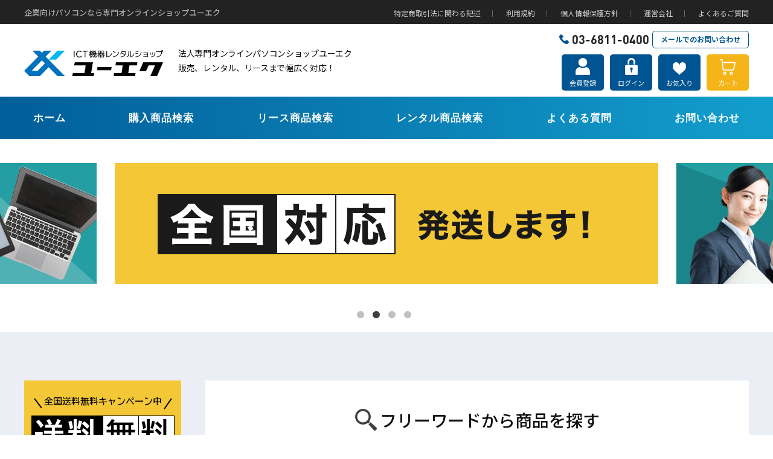

--- FILE ---
content_type: text/html; charset=UTF-8
request_url: https://you-exp.com/
body_size: 89327
content:
<!doctype html>
<html lang="ja">
<head prefix="og: http://ogp.me/ns# fb: http://ogp.me/ns/fb# product: http://ogp.me/ns/product#">
    <meta charset="utf-8">
    <meta name="viewport" content="width=device-width, initial-scale=1, shrink-to-fit=no">
    <meta name="eccube-csrf-token" content="5AZN1Ud5WGjypcSFdnOU6slXYwrw6ULqcjr4utEqrRY">
    <title>ユーエク / 法人専門オンラインパソコンショップ</title>
                        <link rel="icon" href="/html/user_data/assets/img/common/favicon.ico">
    <link rel="stylesheet" href="https://stackpath.bootstrapcdn.com/bootstrap/3.4.1/css/bootstrap.min.css" integrity="sha384-HSMxcRTRxnN+Bdg0JdbxYKrThecOKuH5zCYotlSAcp1+c8xmyTe9GYg1l9a69psu" crossorigin="anonymous">
    <link rel="stylesheet" href="https://use.fontawesome.com/releases/v5.3.1/css/all.css" integrity="sha384-mzrmE5qonljUremFsqc01SB46JvROS7bZs3IO2EmfFsd15uHvIt+Y8vEf7N7fWAU" crossorigin="anonymous">
    <link rel="stylesheet" href="//cdn.jsdelivr.net/jquery.slick/1.6.0/slick.css">
    <link rel="stylesheet" href="/html/template/youexp/assets/css/style.css">

    <!-- Favicon -->
    <link rel="icon" type="image/png" sizes="32x32" href="/html/template/youexp/assets/images/favicon-32x32.png">
    <link rel="icon" type="image/png" sizes="256x256" href="/html/template/youexp/assets/images/android-chrome-256x256.png">
    <link rel="apple-touch-icon" sizes="180x180" href="/html/template/youexp/assets/images/apple-touch-icon-180x180.png">

    <!-- StyleSheet -->
    <link rel="stylesheet" href="/html/template/youexp/assets/lib/bootstrap.min.css">
    <link rel="stylesheet" href="https://use.fontawesome.com/releases/v5.12.0/css/all.css">
    <link rel="stylesheet" href="/html/template/youexp/assets/css/common.css">
    <link rel="stylesheet" href="/html/template/youexp/assets/css/fade.css">
    
    <link rel="stylesheet" href="/html/template/youexp/assets/css/index.css">
    <link rel="stylesheet" href="/html/template/youexp/assets/lib/slick.css">
    <link rel="stylesheet" href="/html/template/youexp/assets/lib/slick-theme.css">

    <link rel="stylesheet" href="/html/template/youexp/assets/css/site.css">

        <style>
        .slick-slider {
            margin-bottom: 30px;
        }

        .slick-dots {
            position: absolute;
            bottom: -45px;
            display: block;
            width: 100%;
            padding: 0;
            list-style: none;
            text-align: center;
        }

        .slick-dots li {
            position: relative;
            display: inline-block;
            width: 20px;
            height: 20px;
            margin: 0 5px;
            padding: 0;

            cursor: pointer;
        }

        .slick-dots li button {
            font-size: 0;
            line-height: 0;
            display: block;
            width: 20px;
            height: 20px;
            padding: 5px;
            cursor: pointer;
            color: transparent;
            border: 0;
            outline: none;
            background: transparent;
        }

        .slick-dots li button:hover,
        .slick-dots li button:focus {
            outline: none;
        }

        .slick-dots li button:hover:before,
        .slick-dots li button:focus:before {
            opacity: 1;
        }

        .slick-dots li button:before {
            content: " ";
            line-height: 20px;
            position: absolute;
            top: 0;
            left: 0;
            width: 12px;
            height: 12px;
            text-align: center;
            opacity: .25;
            background-color: black;
            border-radius: 50%;

        }

        .slick-dots li.slick-active button:before {
            opacity: .75;
            background-color: black;
        }

        .slick-dots li button.thumbnail img {
            width: 0;
            height: 0;
        }
    </style>
    <script src="https://code.jquery.com/jquery-3.3.1.min.js" integrity="sha256-FgpCb/KJQlLNfOu91ta32o/NMZxltwRo8QtmkMRdAu8=" crossorigin="anonymous"></script>
    <script>
        $(function() {
            $.ajaxSetup({
                'headers': {
                    'ECCUBE-CSRF-TOKEN': $('meta[name="eccube-csrf-token"]').attr('content')
                }
            });
        });
    </script>
                    <link rel="stylesheet" href="/html/user_data/assets/css/customize.css">
</head>
<body id="page_homepage" class="hide front_page">

<div class="ec-layoutRole">
                <div class="ec-layoutRole__header">
                <!-- ▼ヘッダー(商品検索・ログインナビ・カート) -->
            
<div class="header_section01">
        <header class="mx-auto page_frame_full">
            <div class="row mx-auto page_frame">
                <div class="row page_frame_over">
                    <div class="header_block1">
                        <h1>企業向けパソコンなら専門オンラインショップユーエク</h1>
                    </div>
                    <div class="header_block2">
                        <ul>
                            <li><a href="https://you-exp.com/help/tradelaw">特定商取引法に関わる記述</a></li>
                            <li><a href="https://you-exp.com/help/agreement">利用規約</a></li>
                            <li><a href="https://you-exp.com/help/privacy">個人情報保護方針</a></li>
                            <li><a href="https://you-exp.com/help/about">運営会社</a></li>
                            <li><a href="https://you-exp.com/user_data/faq">よくあるご質問</a></li>
                        </ul>
                    </div>
                </div>
            </div>
            <div class="row mx-auto page_frame">
                <div class="col-auto px-0 header_head">
                    <a href="https://you-exp.com/"><img src="/html/template/youexp/assets/images/logo.png" alt=""></a>
                </div>
                <div class="col-auto px-0 header_block3">
                    <p>法人専門オンラインパソコンショップユーエク<br class="sphide">販売、レンタル、リースまで幅広く対応！</p>
                </div>
                <div class="col px-0 header_block4">
                    <div>
                        <img src="/html/template/youexp/assets/images/header_section01_icon1.png" class="header_section01_icon1" alt="">
                        <span>03-6811-0400</span>
                        <button  onclick="location.href='https://you-exp.com/contact'">メールでのお問い合わせ</button>
                    </div>
                    <div>
                                                <button data-href="https://you-exp.com/entry">
                            <img src="/html/template/youexp/assets/images/header_section01_icon2.png" class="header_section01_icon2" alt="">
                            <span>会員登録</span>
                        </button>
                                                                        <button data-href="https://you-exp.com/mypage/">
                            <img src="/html/template/youexp/assets/images/header_section01_icon3.png" class="header_section01_icon3" alt="">
                            <span>ログイン</span>
                        </button>
                                                <button data-href="https://you-exp.com/mypage/favorite">
                            <img src="/html/template/youexp/assets/images/header_section01_icon4.png" class="header_section01_icon4" alt="">
                            <span>お気入り</span>
                        </button>
                        <button data-href="https://you-exp.com/cart">
                            <img src="/html/template/youexp/assets/images/header_section01_icon5.png" class="header_section01_icon5" alt="">
                            <span>カート</span>
                        </button>
                    </div>
                </div>
            </div>
            <nav class="row mx-auto page_frame">
                <div class="row page_frame_over">
                    <div class="col-12 header_block5">
                        <input type="checkbox" id="menu_btn_check" value="">
                        <label for="menu_btn_check" class="menu_btn"><span></span></label>
                        <ul class="header_menu">
                            <li><a href="https://you-exp.com/">ホーム</a></li>
                            <li><a href="https://you-exp.com/products/list?sale_type[]=1">購入商品検索</a></li>
                            <li><a href="https://you-exp.com/products/list?sale_type[]=3">リース商品検索</a></li>
                            <li><a href="https://you-exp.com/products/list?sale_type[]=2">レンタル商品検索</a></li>
                            <li><a href="https://you-exp.com/user_data/faq">よくある質問</a></li>
                            <li><a href="https://you-exp.com/contact">お問い合わせ</a></li>
                        </ul>
                        <div class="overlay"></div>
                    </div>
                </div>
            </nav>
            <!-- Global site tag (gtag.js) - Google Analytics -->
<script async src=https://www.googletagmanager.com/gtag/js?id=UA-216036037-1></script>
<script>
  window.dataLayer = window.dataLayer || [];
  function gtag(){dataLayer.push(arguments);}
  gtag('js', new Date());
 
  gtag('config', 'UA-216036037-1');
</script>
        </header>
    </div>
    
<!--
<div class="ec-headerNaviRole">
    <div class="ec-headerNaviRole__left">
        <div class="ec-headerNaviRole__search">
            
<div class="ec-headerSearch">
    <form method="get" class="searchform" action="/products/list">
        <div class="ec-headerSearch__category">
            <div class="ec-select ec-select_search">
                            <select name="category_id" class="category_id"><option value="">全ての商品</option><option value="96">目的別</option><option value="117">　事務職向けPCが欲しい</option><option value="116">　営業向けPCが欲しい</option><option value="115">　エンジニア向けPCが欲しい</option><option value="114">　テレワーク向けPCが欲しい</option><option value="76">分類別</option><option value="89">　ワークステーション</option><option value="90">　デスクトップパソコン</option><option value="91">　ノートパソコン</option><option value="51">コメント</option><option value="50">レンタルの場合：故障対応</option><option value="49">レンタルの場合：商品状態</option><option value="48">納期目安</option><option value="47">在庫数</option><option value="46">重さ</option><option value="112">　1.5kg以上</option><option value="111">　1～1.5kg</option><option value="110">　1㎏以下</option><option value="45">商品サイズ</option><option value="44">ストレージ</option><option value="109">　256GB以上</option><option value="108">　256GB</option><option value="107">　128GB</option><option value="43">メモリー</option><option value="106">　16GB以上</option><option value="105">　16GB</option><option value="104">　8GB</option><option value="42">クロック数</option><option value="41">CPU</option><option value="103">　Ryzen</option><option value="102">　Corei9</option><option value="101">　Corei7</option><option value="100">　Corei5</option><option value="99">　Corei3</option><option value="40">画像解像度</option><option value="39">画面サイズ</option><option value="63">　〜13インチ</option><option value="60">　14〜15インチ</option><option value="58">　16インチ以上</option><option value="38">OS</option><option value="123">　macOS</option><option value="61">　Windows10pro（64bit）</option><option value="62">　Windows11</option><option value="37">メーカー</option><option value="125">　SONY(VAIO)</option><option value="124">　Dynabook</option><option value="121">　Microsoft</option><option value="52">　Dell</option><option value="53">　HP</option><option value="54">　NEC</option><option value="55">　FUJITSU</option><option value="56">　Panasonic</option><option value="57">　Lenovo</option><option value="59">　Apple</option></select>
    
            </div>
        </div>
        <div class="ec-headerSearch__keyword">
            <div class="ec-input">
                <input type="search" name="name" maxlength="50" class="search-name" placeholder="キーワードを入力" />
                <button class="ec-headerSearch__keywordBtn" type="submit">
                    <div class="ec-icon">
                        <img src="/html/template/youexp/assets/icon/search-dark.svg" alt="">
                    </div>
                </button>
            </div>
        </div>
    </form>
</div>

        </div>
        <div class="ec-headerRole__navSP">
            
<div class="ec-headerNavSP">
    <i class="fas fa-bars"></i>
</div>
        </div>
    </div>
    <div class="ec-headerNaviRole__right">
        <div class="ec-headerNaviRole__nav">
            
<div class="ec-headerNav">
            <div class="ec-headerNav__item">
            <a href="https://you-exp.com/entry">
                <i class="ec-headerNav__itemIcon fas fa-user fa-fw"></i>
                <span class="ec-headerNav__itemLink">新規会員登録</span>
            </a>
        </div>
                    <div class="ec-headerNav__item">
                <a href="https://you-exp.com/mypage/favorite">
                    <i class="ec-headerNav__itemIcon fas fa-heart fa-fw"></i>
                    <span class="ec-headerNav__itemLink">お気に入り</span>
                </a>
            </div>
                <div class="ec-headerNav__item">
            <a href="https://you-exp.com/mypage/login">
                <i class="ec-headerNav__itemIcon fas fa-lock fa-fw"></i>
                <span class="ec-headerNav__itemLink">ログイン</span>
            </a>
        </div>
    </div>

        </div>
        <div class="ec-headerRole__cart">
            <div class="ec-cartNaviWrap">
    <div class="ec-cartNavi">
        <i class="ec-cartNavi__icon fas fa-shopping-cart">
            <span class="ec-cartNavi__badge">0</span>
        </i>
        <div class="ec-cartNavi__label">
            <div class="ec-cartNavi__price">￥0</div>
        </div>
    </div>
            <div class="ec-cartNaviNull">
            <div class="ec-cartNaviNull__message">
                <p>現在カート内に商品はございません。</p>
            </div>
        </div>
    </div>

        </div>
    </div>
</div>
-->
        <!-- ▲ヘッダー(商品検索・ログインナビ・カート) -->

        </div>
    
<main>
                <div class="ec-layoutRole__contentTop">
                <!-- ▼コンテンツトップ -->
            <div class="index_section01">
            <div class="slider">
                <!--
                <div><a href="#"><img src="/html/template/youexp/assets/images/index_section01_image1.png" class="index_section01_image1" alt=""></a></div>
                -->
                <div><a href="#"><img src="/html/template/youexp/assets/images/index_section01_image3.png" class="index_section01_image3" alt=""></a></div>
                <div><a href="#"><img src="/html/template/youexp/assets/images/index_section01_image2.png" class="index_section01_image2" alt=""></a></div>
                <div><a href="#"><img src="/html/template/youexp/assets/images/index_section01_image3.png" class="index_section01_image3" alt=""></a></div>
                <div><a href="#"><img src="/html/template/youexp/assets/images/index_section01_image2.png" class="index_section01_image2" alt=""></a></div>
            </div>
        </div>

        <div class="index_section02">
        <!--
            <div class="mx-auto page_frame_full">
                <div class="row mx-auto justify-content-between page_frame">
                    <div class="col-auto px-0 section_block1">
                        <a href="https://you-exp.com/products/detail/1">
                        <div class="image_frame">
                            <div><img src="/html/template/youexp/assets/images/index_section02_image1.png" class="index_section02_image1" alt=""></div>
                            <div>
                                <p>Let's note SZ5
                                    (CF-SZ5PDQ6S/Win
                                    10x64) Panasonic
                                    Core i5-2.4GHz
                                    (6300U)/8GBメモリ
                                    /SSD256GB/DVDマル
                                    チ/12.1/WebCam</p>
                                <span>55,000<small>円（税込）</small></span>
                            </div>
                        </div></a>
                    </div>
                    <div class="col-auto px-0 section_block2">
                        <a href="#">
                        <div class="image_frame">
                            <div><img src="/html/template/youexp/assets/images/index_section02_image2.png" class="index_section02_image2" alt=""></div>
                            <div>
                                <p>Optiplex 7040
                                    3400MT(Win10x64)
                                    DELL Core i7-3.4GHz
                                    (6700)/16GBメモリ/1TB/DVDﾏﾙﾁ/RADEON</p>
                                <span>51,700<small>円（税込）</small></span>
                            </div>
                        </div></a>
                    </div>
                    <div class="col-auto px-0 section_block3">
                        <a href="#">
                        <div class="image_frame">
                            <div><img src="/html/template/youexp/assets/images/index_section02_image3.png" class="index_section02_image3" alt=""></div>
                            <div>
                                <p>dynabook B65/M
                                    (PB65MTB41N7AD11/
                                    Win10x64 DYNABOOK Core 1.6GHz/8GBメモリ/新品SSD240GB/DVDマルチ/15.6/Webカメラ</p>
                                <span>42,900<small>円（税込）</small></span>
                            </div>
                        </div></a>
                    </div>
                </div>
            </div>
            -->
        </div>
        <!-- ▲コンテンツトップ -->

        </div>
    
    <div class="ec-layoutRole__contents">
                
                
        <div class="ec-layoutRole__main">
                        
        <div class=""><div class="">
                        
        <div class="row mx-auto page_frame">
            <aside class="order-2 order-md-1">
                <div class="aside_section01">
                    <div class="row mx-auto">
                        <div class="col px-0 section_block1">
                            <a href="#">
                            <img src="/html/template/youexp/assets/images/aside_section01_image1.png" class="aside_section01_image1" alt=""></a>
                        </div>
                    </div>
                </div>

                                                <section class="aside_section02">
                    <div class="row mx-auto">
                        <h2 class="section_head">
                            カテゴリーから検索
                        </h2>
                    </div>
                    <div class="row mx-auto">
                        <div class="col px-0 section_block1">
                                                        <a href="https://you-exp.com/products/list?category_id=89">
                            <dl>
                                <dt><img src="/html/template/youexp/assets/images/aside_section02_image1.png" class="aside_section02_image1" alt="ワークステーション"></dt>
                                <dd>ワークステーション</dd>
                            </dl></a>
                                                        <a href="https://you-exp.com/products/list?category_id=90">
                            <dl>
                                <dt><img src="/html/template/youexp/assets/images/aside_section02_image2.png" class="aside_section02_image2" alt="デスクトップパソコン"></dt>
                                <dd>デスクトップパソコン</dd>
                            </dl></a>
                                                        <a href="https://you-exp.com/products/list?category_id=91">
                            <dl>
                                <dt><img src="/html/template/youexp/assets/images/aside_section02_image3.png" class="aside_section02_image3" alt="ノートパソコン"></dt>
                                <dd>ノートパソコン</dd>
                            </dl></a>
                                                    </div>
                    </div>
                </section>

                <div class="aside_section03">
                    <div class="row mx-auto">
                        <h2 class="section_head">
                            ランキングから検索
                        </h2>
                    </div>
<!---
                    <div class="row mx-auto">
                        <div class="col px-0 section_block1">
                            <a href="https://you-exp.com/products/detail/1">
                            <dl>
                                <dt><img src="/html/template/youexp/assets/images/aside_section03_rank1.png" class="aside_section03_rank1" alt="1"></dt>
                                <dd>
                                    <span>東芝 dynabook R63/P</span>
                                    <span>レンタル価格：<span>2,200円～</span></span></dd>
                            </dl></a>
                            <a href="https://you-exp.com/products/detail/1">
                            <dl>
                                <dt><img src="/html/template/youexp/assets/images/aside_section03_rank2.png" class="aside_section03_rank2" alt="2"></dt>
                                <dd>
                                    <span>HP EliteDesk 800 G3 TW</span>
                                    <span>レンタル価格：<span>10,000円～</span></span>
                                </dd>
                            </dl></a>
                            <a href="https://you-exp.com/products/detail/1">
                            <dl>
                                <dt><img src="/html/template/youexp/assets/images/aside_section03_rank3.png" class="aside_section03_rank3" alt="3"></dt>
                                <dd>
                                    <span>DELL Optiplex 3046 SFF</span>
                                    <span>レンタル価格：<span>7,300円～</span></span>
                                </dd>
                            </dl></a>
                            <a href="https://you-exp.com/products/detail/1">
                            <dl>
                                <dt><span>4</span></dt>
                                <dd>
                                    <span>富士ソフト FS030W</span>
                                    <span>レンタル価格：<span>7,000円～</span></span>
                                </dd>
                            </dl></a>
                            <a href="#">
                            <dl>
                                <dt><span>5</span></dt>
                                <dd>
                                    <span>Lenovo Tab E10 ZA470074JP</span>
                                    <span>レンタル価格：<span>3,000円～</span></span>
                                </dd>
                            </dl></a>
                            <a href="https://you-exp.com/products/list?category_id=1">
                            <dl>
                                <dt><span>6</span></dt>
                                <dd>
                                    <span>Lenovo T540p Core i5搭載</span>
                                    <span>レンタル価格：<span>1,300円～</span></span>
                                </dd>
                            </dl></a>
                            <a href="#">
                            <dl>
                                <dt><span>7</span></dt>
                                <dd>
                                    <span>Aterm MR05LN</span>
                                    <span>レンタル価格：<span>6,500円～</span></span>
                                </dd>
                            </dl></a>
                            <a href="#">
                            <dl>
                                <dt><span>8</span></dt>
                                <dd>
                                    <span>HD Pro Webcam C920r</span>
                                    <span>レンタル価格：<span>800円～</span></span>
                                </dd>
                            </dl></a>
                            <a href="#">
                            <dl>
                                <dt><span>9</span></dt>
                                <dd>
                                    <span>DELL Optiplex 7010 SFF</span>
                                    <span>レンタル価格：<span>2,700円～</span></span>
                                </dd>
                            </dl></a>
                            <a href="#">
                            <dl>
                                <dt><span>10</span></dt>
                                <dd>
                                    <span>NEC Mate J タイプMB</span>
                                    <span>レンタル価格：<span>10,400円～</span></span>
                                </dd>
                            </dl></a>
                        </div>
                    </div>
------>
                </div>

                <div class="aside_section04">
                    <div class="row mx-auto">
                        <div class="col px-0 section_block1">
                            <a href="https://you-exp.com/products/list?sale_type[]=3">
                            <img src="/html/template/youexp/assets/images/aside_section04_image1.png" class="aside_section04_image1" alt=""></a>
                        </div>
                    </div>
                </div>

                <section class="aside_section05">
                    <div class="row mx-auto">
                        <h2 class="section_head">
                            ご利用案内
                        </h2>
                    </div>
                    <div class="row mx-auto">
                        <div class="col px-0 section_block1">
                            <ul>
                                <li><a href="https://you-exp.com/help/tradelaw">特定商取引法に関わる記述</a></li>
                            <li><a href="https://you-exp.com/help/agreement">利用規約</a></li>
                            <li><a href="https://you-exp.com/help/privacy">個人情報保護方針</a></li>
                            </ul>
                        </div>
                    </div>
                </section>
            </aside>

            <article class="order-1 order-md-2">
                <h2 class="d-none">本文</h2>

                <section class="index_article_section01">
                    <div class="row mx-auto">
                        <h2 class="section_head">
                            <img src="/html/template/youexp/assets/images/index_article_section01_icon1.png" class="index_article_section01_icon1" alt="">
                            フリーワードから商品を探す
                        </h2>
                    </div>
                    <div class="row mx-auto">
                        <div class="col px-0 section_block1">
                            <span data-text="商品検索">
                                <form method="post" class="searchform" action="/products/list">
                                <input type="text" name="name" class="search">
                                <input type="submit" value="検 索">
                                </form>
                            </span>
                        </div>
                    </div>
                    <div class="row mx-auto">
                        <div class="col px-0 section_block2">
                            <button data-href="https://you-exp.com/user_data/search">詳細検索へ</button>
                        </div>
                    </div>
                </section>

                                <section class="index_article_section02">
                    <div class="row mx-auto">
                        <h2 class="section_head">
                            <img src="/html/template/youexp/assets/images/index_article_section01_icon1.png" class="index_article_section01_icon1" alt="">
                            新着商品から商品を探す
                        </h2>
                    </div>
                    <div class="row mx-auto">
                        <div class="col px-0 section_block1">
                                                        <a href="https://you-exp.com/products/detail/184">
                            <div class="card mb-3">
                                <div class="card-category">NEW</div>
                                <div><img src="/html/upload/save_image/0130225812_61f699740edb5.jpg" class="index_article_section02_image1" alt="MacBook Pro - シルバー"></div>
                                <div class="card-body">
                                    <h3 class="card-title">MacBook Pro - シルバー<br/><br/>                                        ￥207,680
                                    </h3>
                                    
                                                                                                                                                                                                                                                                                                                                                                                                                                                                                                                                                                                                                                                                                                                                                                                                                                                                                                                                                                                                                                                                                                                                                                                                                                                                                                                                                                                                                                                                                                                                                                                                                                                                                                                    </div>
                            </div></a>
                                                        <a href="https://you-exp.com/products/detail/185">
                            <div class="card mb-3">
                                <div class="card-category">NEW</div>
                                <div><img src="/html/upload/save_image/0130225827_61f699836038f.jpg" class="index_article_section02_image1" alt="MacBook Pro - スペースグレイ"></div>
                                <div class="card-body">
                                    <h3 class="card-title">MacBook Pro - スペースグレイ<br/><br/>                                        ￥207,680
                                    </h3>
                                    
                                                                                                                                                                                                                                                                                                                                                                                                                                                                                                                                                                                                                                                                                                                                                                                                                                                                                                                                                                                                                                                                                                                                                                                                                                                                                                                                                                                                                                                                                                                                                                                                                                                                                                                    </div>
                            </div></a>
                                                        <a href="https://you-exp.com/products/detail/186">
                            <div class="card mb-3">
                                <div class="card-category">NEW</div>
                                <div><img src="/html/upload/save_image/0130225844_61f69994e5091.jpg" class="index_article_section02_image1" alt="MacBook Pro"></div>
                                <div class="card-body">
                                    <h3 class="card-title">MacBook Pro<br/><br/>                                        ￥305,646
                                    </h3>
                                    
                                                                                                                                                                                                                                                                                                                                                                                                                                                                                                                                                                                                                                                                                                                                                                                                                                                                                                                                                                                                                                                                                                                                                                                                                                                                                                                                                                                                                                                                                                                                                                                                                                                                                                                    </div>
                            </div></a>
                                                        <a href="https://you-exp.com/products/detail/187">
                            <div class="card mb-3">
                                <div class="card-category">NEW</div>
                                <div><img src="/html/upload/save_image/0130225903_61f699a76f86b.jpg" class="index_article_section02_image1" alt="MacBook Pro"></div>
                                <div class="card-body">
                                    <h3 class="card-title">MacBook Pro<br/><br/>                                        ￥305,646
                                    </h3>
                                    
                                                                                                                                                                                                                                                                                                                                                                                                                                                                                                                                                                                                                                                                                                                                                                                                                                                                                                                                                                                                                                                                                                                                                                                                                                                                                                                                                                                                                                                                                                                                                                                                                                                                                                                    </div>
                            </div></a>
                                                        <a href="https://you-exp.com/products/detail/188">
                            <div class="card mb-3">
                                <div class="card-category">NEW</div>
                                <div><img src="/html/upload/save_image/0130225917_61f699b53e792.jpg" class="index_article_section02_image1" alt="MacBook Pro - シルバー"></div>
                                <div class="card-body">
                                    <h3 class="card-title">MacBook Pro - シルバー<br/><br/>                                        ￥229,680
                                    </h3>
                                    
                                                                                                                                                                                                                                                                                                                                                                                                                                                                                                                                                                                                                                                                                                                                                                                                                                                                                                                                                                                                                                                                                                                                                                                                                                                                                                                                                                                                                                                                                                                                                                                                                                                                                                                    </div>
                            </div></a>
                                                        <a href="https://you-exp.com/products/detail/189">
                            <div class="card mb-3">
                                <div class="card-category">NEW</div>
                                <div><img src="/html/upload/save_image/0130225935_61f699c7d7d53.jpg" class="index_article_section02_image1" alt="MacBook Pro - スペースグレイ"></div>
                                <div class="card-body">
                                    <h3 class="card-title">MacBook Pro - スペースグレイ<br/><br/>                                        ￥229,680
                                    </h3>
                                    
                                                                                                                                                                                                                                                                                                                                                                                                                                                                                                                                                                                                                                                                                                                                                                                                                                                                                                                                                                                                                                                                                                                                                                                                                                                                                                                                                                                                                                                                                                                                                                                                                                                                                                                    </div>
                            </div></a>
                                                        <a href="https://you-exp.com/products/detail/117">
                            <div class="card mb-3">
                                <div class="card-category">NEW</div>
                                <div><img src="/html/upload/save_image/0130223559_61f6943f8a04f.jpg" class="index_article_section02_image1" alt="LIFEBOOK A5511/GX"></div>
                                <div class="card-body">
                                    <h3 class="card-title">LIFEBOOK A5511/GX<br/><br/>                                        ￥137,610
                                    </h3>
                                    
                                                                                                                                                                                                                                                                                                                                                                                                                                                                                                                                                                                                                                                                                                                                                                                                                                                                                                                                                                                                                                                                                                                                                                                                                                                                                                                                                                                                                                                                                                                                                                                                                                                                                                                    </div>
                            </div></a>
                                                        <a href="https://you-exp.com/products/detail/118">
                            <div class="card mb-3">
                                <div class="card-category">NEW</div>
                                <div><img src="/html/upload/save_image/0130223635_61f6946391388.jpg" class="index_article_section02_image1" alt="LIFEBOOK U9311/FX"></div>
                                <div class="card-body">
                                    <h3 class="card-title">LIFEBOOK U9311/FX<br/><br/>                                        ￥140,360
                                    </h3>
                                    
                                                                                                                                                                                                                                                                                                                                                                                                                                                                                                                                                                                                                                                                                                                                                                                                                                                                                                                                                                                                                                                                                                                                                                                                                                                                                                                                                                                                                                                                                                                                                                                                                                                                                                                                                                                                                                                                                                                                                                                                                                                                                            </div>
                            </div></a>
                                                        <a href="https://you-exp.com/products/detail/119">
                            <div class="card mb-3">
                                <div class="card-category">NEW</div>
                                <div><img src="/html/upload/save_image/0130223700_61f6947c9ff9b.jpg" class="index_article_section02_image1" alt="Latitude 15 5000シリーズ(5520)"></div>
                                <div class="card-body">
                                    <h3 class="card-title">Latitude 15 5000シリーズ(5520)<br/><br/>                                        ￥135,190
                                    </h3>
                                    
                                                                                                                                                                                                                                                                                                                                                                                                                                                                                                                                                                                                                                                                                                                                                                                                                                                                                                                                                                                                                                                                                                                                                                                                                                                                                                                                                                                                                                                                                                                                                                                                                                                                                                                    </div>
                            </div></a>
                                                        <a href="https://you-exp.com/products/detail/120">
                            <div class="card mb-3">
                                <div class="card-category">NEW</div>
                                <div><img src="/html/upload/save_image/0130223724_61f69494811a0.jpg" class="index_article_section02_image1" alt="Latitude 15 7000シリーズ(7520)"></div>
                                <div class="card-body">
                                    <h3 class="card-title">Latitude 15 7000シリーズ(7520)<br/><br/>                                        ￥213,510
                                    </h3>
                                    
                                                                                                                                                                                                                                                                                                                                                                                                                                                                                                                                                                                                                                                                                                                                                                                                                                                                                                                                                                                                                                                                                                                                                                                                                                                                                                                                                                                                                                                                                                                                                                                                                                                                                                                    </div>
                            </div></a>
                                                    </div>
                    </div>
                    <div class="row mx-auto">
                        <div class="col px-0 section_block2">
                            <button data-href="https://you-exp.com/products/list?orderby=2">もっと見る</button>
                        </div>
                    </div>
                </section>

                                                <section class="index_article_section03">
                    <div class="row mx-auto">
                        <h2 class="section_head">
                            <img src="/html/template/youexp/assets/images/index_article_section01_icon1.png" class="index_article_section01_icon1" alt="">
                            目的から商品を探す
                        </h2>
                    </div>
                    <div class="row mx-auto justify-content-between">
                        <div class="col px-0 section_block1">
                                                        <button data-href="https://you-exp.com/products/list?category_id=117">事務職向けPCが欲しい</button>
                                                        <button data-href="https://you-exp.com/products/list?category_id=116">営業向けPCが欲しい</button>
                                                        <button data-href="https://you-exp.com/products/list?category_id=115">エンジニア向けPCが欲しい</button>
                                                        <button data-href="https://you-exp.com/products/list?category_id=114">テレワーク向けPCが欲しい</button>
                                                    </div>
                    </div>
                </section>
                <section class="index_article_section04">
                    <div class="row mx-auto">
                        <h2 class="section_head">
                            新着情報
                        </h2>
                    </div>
                    <div class="row mx-auto">
                        <div class="col px-0 section_block1">
                            
                                <dl>
                <dt>2022.02.01
                                    </dt>
                <dd>
                                        ユーエク　プレオープン
                                    </dd>
                </dl>
                            
                        </div>
                    </div>
                </section>
            </article>
        </div>

<!--
    <div class="ec-sliderRole">
        <div class="main_visual">
            <div class="item slick-slide"><img src="/html/template/youexp/assets/img/top/img_hero_pc01.jpg"></div>
            <div class="item slick-slide"><img src="/html/template/youexp/assets/img/top/img_hero_pc02.jpg"></div>
            <div class="item slick-slide"><img src="/html/template/youexp/assets/img/top/img_hero_pc03.jpg"></div>
        </div>
    </div>
-->
</div></div>

                                </div>

                    </div>

                <div class="ec-layoutRole__contentBottom">
                <!-- ▼コンテンツボトム -->
            <div class="index_section03">
            <div class="mx-auto page_frame_full">
                <div class="row mx-auto page_frame">
                    <div class="col px-0 section_block1">
                        <img src="/html/template/youexp/assets/images/index_section03_image1.png" class="index_section03_image1" alt="">
                    </div>
                </div>
            </div>
        </div>

<div class="index_section04">
            <div class="mx-auto page_frame_full">
                <div class="row mx-auto justify-content-between page_frame">
                    <div class="col-auto px-0 section_block1">
                        <h3>会社概要</h3>
                        <dl>
                            <dt>会社名</dt>
                            <dd>アイティアスリート株式会社 (英語表記：IT ATHLETE INC.) </dd>
                        </dl>
                        <dl>
                            <dt>所在地</dt>
                            <dd>東京都千代田区神田錦町3丁目16番11号</dd>
                        </dl>
                        <dl>
                            <dt>設立</dt>
                            <dd>2018年8月21日</dd>
                        </dl>
                        <dl>
                            <dt>事業内容</dt>
                            <dd>情報通信戦略の立案支援<br>通信ネットワークシステムの提案・設計構築<br>コンピュータクラウドの導入支援・サービス提供</dd>
                        </dl>
                    </div>
                    <div class="col-auto px-0 section_block2">
                        <h3>営業日カレンダー</h3>
                        <div>
                            <div id="clndr1"><div class="clndr"><div class="clndr-controls"><div class="clndr-control-button"><span class="clndr-previous-button">previous</span></div><div class="month">2022年2月</div><div class="clndr-control-button rightalign"><span class="clndr-next-button">next</span></div></div><table class="clndr-table" border="0" cellspacing="0" cellpadding="0"><thead><tr class="header-days"><td class="header-day">日</td><td class="header-day">月</td><td class="header-day">火</td><td class="header-day">水</td><td class="header-day">木</td><td class="header-day">金</td><td class="header-day">土</td></tr></thead><tbody><tr><td class="day past adjacent-month last-month calendar-day-2022-01-30 calendar-dow-0"><div class="day-contents">30</div></td><td class="day past adjacent-month last-month calendar-day-2022-01-31 calendar-dow-1"><div class="day-contents">31</div></td><td class="day past calendar-day-2022-02-01 calendar-dow-2"><div class="day-contents">1</div></td><td class="day past calendar-day-2022-02-02 calendar-dow-3"><div class="day-contents">2</div></td><td class="day past calendar-day-2022-02-03 calendar-dow-4"><div class="day-contents">3</div></td><td class="day past calendar-day-2022-02-04 calendar-dow-5"><div class="day-contents">4</div></td><td class="day past event calendar-day-2022-02-05 calendar-dow-6"><div class="day-contents">5</div></td><td class="day past event calendar-day-2022-02-06 calendar-dow-0"><div class="day-contents">6</div></td></tr><tr><td class="day past calendar-day-2022-02-07 calendar-dow-1"><div class="day-contents">7</div></td><td class="day past calendar-day-2022-02-08 calendar-dow-2"><div class="day-contents">8</div></td><td class="day past calendar-day-2022-02-09 calendar-dow-3"><div class="day-contents">9</div></td><td class="day past calendar-day-2022-02-10 calendar-dow-4"><div class="day-contents">10</div></td><td class="day past event calendar-day-2022-02-11 calendar-dow-5"><div class="day-contents">11</div></td><td class="day past event calendar-day-2022-02-12 calendar-dow-6"><div class="day-contents">12</div></td><td class="day past event calendar-day-2022-02-13 calendar-dow-0"><div class="day-contents">13</div></td></tr><tr><td class="day past calendar-day-2022-02-14 calendar-dow-1"><div class="day-contents">14</div></td><td class="day past calendar-day-2022-02-15 calendar-dow-2"><div class="day-contents">15</div></td><td class="day past calendar-day-2022-02-16 calendar-dow-3"><div class="day-contents">16</div></td><td class="day past calendar-day-2022-02-17 calendar-dow-4"><div class="day-contents">17</div></td><td class="day past calendar-day-2022-02-18 calendar-dow-5"><div class="day-contents">18</div></td><td class="day past event calendar-day-2022-02-19 calendar-dow-6"><div class="day-contents">19</div></td><td class="day past event calendar-day-2022-02-20 calendar-dow-0"><div class="day-contents">20</div></td></tr><tr><td class="day past calendar-day-2022-02-21 calendar-dow-1"><div class="day-contents">21</div></td><td class="day past calendar-day-2022-02-22 calendar-dow-2"><div class="day-contents">22</div></td><td class="day past event calendar-day-2022-02-23 calendar-dow-3"><div class="day-contents">23</div></td><td class="day past calendar-day-2022-02-24 calendar-dow-4"><div class="day-contents">24</div></td><td class="day past calendar-day-2022-02-25 calendar-dow-5"><div class="day-contents">25</div></td><td class="day past event calendar-day-2022-02-26 calendar-dow-6"><div class="day-contents">26</div></td><td class="day past event calendar-day-2022-02-27 calendar-dow-0"><div class="day-contents">27</div></td></tr><tr><td class="day past calendar-day-2022-02-28 calendar-dow-1"><div class="day-contents">28</div></td><td class="day past adjacent-month next-month calendar-day-2022-03-01 calendar-dow-2"><div class="day-contents">1</div></td><td class="day past adjacent-month next-month calendar-day-2022-03-02 calendar-dow-3"><div class="day-contents">2</div></td><td class="day past adjacent-month next-month calendar-day-2022-03-03 calendar-dow-4"><div class="day-contents">3</div></td><td class="day past adjacent-month next-month calendar-day-2022-03-04 calendar-dow-5"><div class="day-contents">4</div></td><td class="day past adjacent-month next-month calendar-day-2022-03-05 calendar-dow-6"><div class="day-contents">5</div></td></tr></tbody></table></div></div>
                            <div id="clndr2"><div class="clndr"><div class="clndr-controls"><div class="clndr-control-button"><span class="clndr-previous-button">previous</span></div><div class="month">2022年3月</div><div class="clndr-control-button rightalign"><span class="clndr-next-button">next</span></div></div><table class="clndr-table" border="0" cellspacing="0" cellpadding="0"><thead><tr class="header-days"><td class="header-day">日</td><td class="header-day">月</td><td class="header-day">火</td><td class="header-day">水</td><td class="header-day">木</td><td class="header-day">金</td><td class="header-day">土</td></tr></thead><tbody><tr><td class="day past adjacent-month last-month calendar-day-2022-02-27 calendar-dow-0"><div class="day-contents">27</div></td><td class="day past adjacent-month last-month calendar-day-2022-02-28 calendar-dow-1"><div class="day-contents">28</div></td><td class="day past calendar-day-2022-03-01 calendar-dow-2"><div class="day-contents">1</div></td><td class="day past calendar-day-2022-03-02 calendar-dow-3"><div class="day-contents">2</div></td><td class="day past calendar-day-2022-03-03 calendar-dow-4"><div class="day-contents">3</div></td><td class="day past calendar-day-2022-03-04 calendar-dow-5"><div class="day-contents">4</div></td><td class="day past event calendar-day-2022-03-05 calendar-dow-6"><div class="day-contents">5</div></td><td class="day past event calendar-day-2022-03-06 calendar-dow-0"><div class="day-contents">6</div></td></tr><tr><td class="day past calendar-day-2022-03-07 calendar-dow-1"><div class="day-contents">7</div></td><td class="day past calendar-day-2022-03-08 calendar-dow-2"><div class="day-contents">8</div></td><td class="day past calendar-day-2022-03-09 calendar-dow-3"><div class="day-contents">9</div></td><td class="day past calendar-day-2022-03-10 calendar-dow-4"><div class="day-contents">10</div></td><td class="day past event calendar-day-2022-03-11 calendar-dow-5"><div class="day-contents">11</div></td><td class="day past event calendar-day-2022-03-12 calendar-dow-6"><div class="day-contents">12</div></td><td class="day past event calendar-day-2022-03-13 calendar-dow-0"><div class="day-contents">13</div></td></tr><tr><td class="day past calendar-day-2022-03-14 calendar-dow-1"><div class="day-contents">14</div></td><td class="day past calendar-day-2022-03-15 calendar-dow-2"><div class="day-contents">15</div></td><td class="day past calendar-day-2022-03-16 calendar-dow-3"><div class="day-contents">16</div></td><td class="day past calendar-day-2022-03-17 calendar-dow-4"><div class="day-contents">17</div></td><td class="day past calendar-day-2022-03-18 calendar-dow-5"><div class="day-contents">18</div></td><td class="day past event calendar-day-2022-03-19 calendar-dow-6"><div class="day-contents">19</div></td><td class="day past event calendar-day-2022-03-20 calendar-dow-0"><div class="day-contents">20</div></td></tr><tr><td class="day past event calendar-day-2022-03-21 calendar-dow-1"><div class="day-contents">21</div></td><td class="day past calendar-day-2022-03-22 calendar-dow-2"><div class="day-contents">22</div></td><td class="day past event calendar-day-2022-03-23 calendar-dow-3"><div class="day-contents">23</div></td><td class="day past calendar-day-2022-03-24 calendar-dow-4"><div class="day-contents">24</div></td><td class="day past calendar-day-2022-03-25 calendar-dow-5"><div class="day-contents">25</div></td><td class="day past event calendar-day-2022-03-26 calendar-dow-6"><div class="day-contents">26</div></td><td class="day past event calendar-day-2022-03-27 calendar-dow-0"><div class="day-contents">27</div></td></tr><tr><td class="day past calendar-day-2022-03-28 calendar-dow-1"><div class="day-contents">28</div></td><td class="day past calendar-day-2022-03-29 calendar-dow-2"><div class="day-contents">29</div></td><td class="day past calendar-day-2022-03-30 calendar-dow-3"><div class="day-contents">30</div></td><td class="day past calendar-day-2022-03-31 calendar-dow-4"><div class="day-contents">31</div></td><td class="day past adjacent-month next-month calendar-day-2022-04-01 calendar-dow-5"><div class="day-contents">1</div></td><td class="day past adjacent-month next-month calendar-day-2022-04-02 calendar-dow-6"><div class="day-contents">2</div></td></tr></tbody></table></div></div>
                        </div>
                    </div>
                </div>
            </div>
        </div>

<div class="index_section05">
            <section class="mx-auto page_frame_full">
                <div class="row mx-auto page_frame">
                    <div class="col-auto px-0 section_head">
                        お問い合わせ
                    </div>
                </div>
                <div class="row mx-auto justify-content-between flex-md-nowrap page_frame">
                    <div class="col-auto px-0 section_block1">
                        <h3>
                            <strong>お電話</strong>でのお問い合わせ
                        </h3>
                        <div>
                            <div>TEL.<strong>03-6811-0400</strong></div>
                            <small>10:00-17:00（土日祝、弊社指定日を除く）</small>
                        </div>
                    </div>
                    <div class="col-auto px-0 section_block2">
                        <h3>
                            <strong>メール</strong>でのお問い合わせ・ご相談
                        </h3>
                        <button data-href="https://you-exp.com/contact">
                            お問い合わせはこちら
                            <span>原則３営業日以内に返信いたします</span>
                        </button>
                    </div>
                </div>
            </section>
        </div>

<div class="index_section06">
            <div class="mx-auto page_frame_full">
                <div class="row mx-auto justify-content-between page_frame">
                    <div class="col-auto px-0 section_block1">
                        <h3>お支払い方法</h3>
                        <img src="/html/template/youexp/assets/images/index_section06_image1.png" class="index_section06_image1" alt="">
                    </div>
                    <div class="col-auto px-0 section_block2">
                        <h3>送料について</h3>
                        <div>
                            <span class="section_point">全国 <strong>送料無料</strong></span>
                            <span class="section_note">※現在無料キャンペーン中</span>
                        </div>
                        <!--
                        <div class="d-flex align-items-center"><span class="section_box">北海道</span>規格品600円（税抜）から</div>
                        <div class="d-flex align-items-center"><span class="section_box">沖縄県・離島</span>お問い合わせください</div>
                        -->
                    </div>
                    <div class="col-auto px-0 section_block3">
                        <h3>お届けについて</h3>
                        <div>
                            <span class="section_point">在庫確認後発送</span>
                            <span class="section_note">（7日営業日程度～）</span>
                        </div>
                </div>
            </div>
        </div>
        <!-- ▲コンテンツボトム -->

        </div>
    </main>

                <div class="ec-layoutRole__footer">
                <!-- ▼フッター -->
            <div class="footer_section01">
        <footer class="mx-auto page_frame_full">
            <div class="row mx-auto page_frame">
                <div class="col-12 px-0 footer_block1">
                    <ul>
                        <li><a href="#"><i class="fab fa-facebook-f"></i></a></li>
                        <li><a href="#"><i class="fab fa-twitter"></i></a></li>
                        <li><a href="#"><i class="fab fa-instagram"></i></a></li>
                    </ul>
                </div>
                <div class="col-12 px-0 footer_block2">
                    <span>copyright @ ユーエク all rights reserved.</span>
                </div>
            </div>
        </footer>
    </div>
<!--
<div class="ec-footerRole">
    <div class="ec-footerRole__inner">
        <ul class="ec-footerNavi">
            <li class="ec-footerNavi__link">
                <a href="https://you-exp.com/help/about">当サイトについて</a>
            </li>
            <li class="ec-footerNavi__link">
                <a href="https://you-exp.com/help/privacy">プライバシーポリシー</a>
            </li>
            <li class="ec-footerNavi__link">
                <a href="https://you-exp.com/help/tradelaw">特定商取引法に基づく表記</a>
            </li>
            <li class="ec-footerNavi__link">
                <a href="https://you-exp.com/contact">お問い合わせ</a>
            </li>
        </ul>
        <div class="ec-footerTitle">
            <div class="ec-footerTitle__logo">
                <a href="https://you-exp.com/">ユーエク</a>
            </div>
            <div class="ec-footerTitle__copyright">copyright (c) ユーエク all rights reserved.</div>
        </div>
    </div>
</div>
-->
        <!-- ▲フッター -->

        </div>
    </div><!-- ec-layoutRole -->

<div class="ec-overlayRole"></div>
<div class="ec-drawerRoleClose"><i class="fas fa-times"></i></div>
<div class="ec-drawerRole">
                    <!-- ▼商品検索 -->
            
<div class="ec-headerSearch">
    <form method="get" class="searchform" action="/products/list">
        <div class="ec-headerSearch__category">
            <div class="ec-select ec-select_search">
                            <select name="category_id" class="category_id"><option value="">全ての商品</option><option value="96">目的別</option><option value="117">　事務職向けPCが欲しい</option><option value="116">　営業向けPCが欲しい</option><option value="115">　エンジニア向けPCが欲しい</option><option value="114">　テレワーク向けPCが欲しい</option><option value="76">分類別</option><option value="89">　ワークステーション</option><option value="90">　デスクトップパソコン</option><option value="91">　ノートパソコン</option><option value="51">コメント</option><option value="50">レンタルの場合：故障対応</option><option value="49">レンタルの場合：商品状態</option><option value="48">納期目安</option><option value="47">在庫数</option><option value="46">重さ</option><option value="112">　1.5kg以上</option><option value="111">　1～1.5kg</option><option value="110">　1㎏以下</option><option value="45">商品サイズ</option><option value="44">ストレージ</option><option value="109">　256GB以上</option><option value="108">　256GB</option><option value="107">　128GB</option><option value="43">メモリー</option><option value="106">　16GB以上</option><option value="105">　16GB</option><option value="104">　8GB</option><option value="42">クロック数</option><option value="41">CPU</option><option value="103">　Ryzen</option><option value="102">　Corei9</option><option value="101">　Corei7</option><option value="100">　Corei5</option><option value="99">　Corei3</option><option value="40">画像解像度</option><option value="39">画面サイズ</option><option value="63">　〜13インチ</option><option value="60">　14〜15インチ</option><option value="58">　16インチ以上</option><option value="38">OS</option><option value="123">　macOS</option><option value="61">　Windows10pro（64bit）</option><option value="62">　Windows11</option><option value="37">メーカー</option><option value="125">　SONY(VAIO)</option><option value="124">　Dynabook</option><option value="121">　Microsoft</option><option value="52">　Dell</option><option value="53">　HP</option><option value="54">　NEC</option><option value="55">　FUJITSU</option><option value="56">　Panasonic</option><option value="57">　Lenovo</option><option value="59">　Apple</option></select>
    
            </div>
        </div>
        <div class="ec-headerSearch__keyword">
            <div class="ec-input">
                <input type="search" name="name" maxlength="50" class="search-name" placeholder="キーワードを入力" />
                <button class="ec-headerSearch__keywordBtn" type="submit">
                    <div class="ec-icon">
                        <img src="/html/template/youexp/assets/icon/search-dark.svg" alt="">
                    </div>
                </button>
            </div>
        </div>
    </form>
</div>

        <!-- ▲商品検索 -->
    <!-- ▼カテゴリナビ(SP) -->
            


<div class="ec-headerCategoryArea">
    <div class="ec-headerCategoryArea__heading">
        <p>カテゴリ一覧</p>
    </div>
    <div class="ec-itemNav">
        <ul class="ec-itemNav__nav">
                            <li>
                            <a href="https://you-exp.com/products/list?category_id=96">
        目的別
    </a>
            <ul>
                            <li>
                            <a href="https://you-exp.com/products/list?category_id=117">
        事務職向けPCが欲しい
    </a>
    
                </li>
                            <li>
                            <a href="https://you-exp.com/products/list?category_id=116">
        営業向けPCが欲しい
    </a>
    
                </li>
                            <li>
                            <a href="https://you-exp.com/products/list?category_id=115">
        エンジニア向けPCが欲しい
    </a>
    
                </li>
                            <li>
                            <a href="https://you-exp.com/products/list?category_id=114">
        テレワーク向けPCが欲しい
    </a>
    
                </li>
                    </ul>
    
                </li>
                            <li>
                            <a href="https://you-exp.com/products/list?category_id=76">
        分類別
    </a>
            <ul>
                            <li>
                            <a href="https://you-exp.com/products/list?category_id=89">
        ワークステーション
    </a>
    
                </li>
                            <li>
                            <a href="https://you-exp.com/products/list?category_id=90">
        デスクトップパソコン
    </a>
    
                </li>
                            <li>
                            <a href="https://you-exp.com/products/list?category_id=91">
        ノートパソコン
    </a>
    
                </li>
                    </ul>
    
                </li>
                            <li>
                            <a href="https://you-exp.com/products/list?category_id=51">
        コメント
    </a>
    
                </li>
                            <li>
                            <a href="https://you-exp.com/products/list?category_id=50">
        レンタルの場合：故障対応
    </a>
    
                </li>
                            <li>
                            <a href="https://you-exp.com/products/list?category_id=49">
        レンタルの場合：商品状態
    </a>
    
                </li>
                            <li>
                            <a href="https://you-exp.com/products/list?category_id=48">
        納期目安
    </a>
    
                </li>
                            <li>
                            <a href="https://you-exp.com/products/list?category_id=47">
        在庫数
    </a>
    
                </li>
                            <li>
                            <a href="https://you-exp.com/products/list?category_id=46">
        重さ
    </a>
            <ul>
                            <li>
                            <a href="https://you-exp.com/products/list?category_id=112">
        1.5kg以上
    </a>
    
                </li>
                            <li>
                            <a href="https://you-exp.com/products/list?category_id=111">
        1～1.5kg
    </a>
    
                </li>
                            <li>
                            <a href="https://you-exp.com/products/list?category_id=110">
        1㎏以下
    </a>
    
                </li>
                    </ul>
    
                </li>
                            <li>
                            <a href="https://you-exp.com/products/list?category_id=45">
        商品サイズ
    </a>
    
                </li>
                            <li>
                            <a href="https://you-exp.com/products/list?category_id=44">
        ストレージ
    </a>
            <ul>
                            <li>
                            <a href="https://you-exp.com/products/list?category_id=109">
        256GB以上
    </a>
    
                </li>
                            <li>
                            <a href="https://you-exp.com/products/list?category_id=108">
        256GB
    </a>
    
                </li>
                            <li>
                            <a href="https://you-exp.com/products/list?category_id=107">
        128GB
    </a>
    
                </li>
                    </ul>
    
                </li>
                            <li>
                            <a href="https://you-exp.com/products/list?category_id=43">
        メモリー
    </a>
            <ul>
                            <li>
                            <a href="https://you-exp.com/products/list?category_id=106">
        16GB以上
    </a>
    
                </li>
                            <li>
                            <a href="https://you-exp.com/products/list?category_id=105">
        16GB
    </a>
    
                </li>
                            <li>
                            <a href="https://you-exp.com/products/list?category_id=104">
        8GB
    </a>
    
                </li>
                    </ul>
    
                </li>
                            <li>
                            <a href="https://you-exp.com/products/list?category_id=42">
        クロック数
    </a>
    
                </li>
                            <li>
                            <a href="https://you-exp.com/products/list?category_id=41">
        CPU
    </a>
            <ul>
                            <li>
                            <a href="https://you-exp.com/products/list?category_id=103">
        Ryzen
    </a>
    
                </li>
                            <li>
                            <a href="https://you-exp.com/products/list?category_id=102">
        Corei9
    </a>
    
                </li>
                            <li>
                            <a href="https://you-exp.com/products/list?category_id=101">
        Corei7
    </a>
    
                </li>
                            <li>
                            <a href="https://you-exp.com/products/list?category_id=100">
        Corei5
    </a>
    
                </li>
                            <li>
                            <a href="https://you-exp.com/products/list?category_id=99">
        Corei3
    </a>
    
                </li>
                    </ul>
    
                </li>
                            <li>
                            <a href="https://you-exp.com/products/list?category_id=40">
        画像解像度
    </a>
    
                </li>
                            <li>
                            <a href="https://you-exp.com/products/list?category_id=39">
        画面サイズ
    </a>
            <ul>
                            <li>
                            <a href="https://you-exp.com/products/list?category_id=63">
        〜13インチ
    </a>
    
                </li>
                            <li>
                            <a href="https://you-exp.com/products/list?category_id=60">
        14〜15インチ
    </a>
    
                </li>
                            <li>
                            <a href="https://you-exp.com/products/list?category_id=58">
        16インチ以上
    </a>
    
                </li>
                    </ul>
    
                </li>
                            <li>
                            <a href="https://you-exp.com/products/list?category_id=38">
        OS
    </a>
            <ul>
                            <li>
                            <a href="https://you-exp.com/products/list?category_id=123">
        macOS
    </a>
    
                </li>
                            <li>
                            <a href="https://you-exp.com/products/list?category_id=61">
        Windows10pro（64bit）
    </a>
    
                </li>
                            <li>
                            <a href="https://you-exp.com/products/list?category_id=62">
        Windows11
    </a>
    
                </li>
                    </ul>
    
                </li>
                            <li>
                            <a href="https://you-exp.com/products/list?category_id=37">
        メーカー
    </a>
            <ul>
                            <li>
                            <a href="https://you-exp.com/products/list?category_id=125">
        SONY(VAIO)
    </a>
    
                </li>
                            <li>
                            <a href="https://you-exp.com/products/list?category_id=124">
        Dynabook
    </a>
    
                </li>
                            <li>
                            <a href="https://you-exp.com/products/list?category_id=121">
        Microsoft
    </a>
    
                </li>
                            <li>
                            <a href="https://you-exp.com/products/list?category_id=52">
        Dell
    </a>
    
                </li>
                            <li>
                            <a href="https://you-exp.com/products/list?category_id=53">
        HP
    </a>
    
                </li>
                            <li>
                            <a href="https://you-exp.com/products/list?category_id=54">
        NEC
    </a>
    
                </li>
                            <li>
                            <a href="https://you-exp.com/products/list?category_id=55">
        FUJITSU
    </a>
    
                </li>
                            <li>
                            <a href="https://you-exp.com/products/list?category_id=56">
        Panasonic
    </a>
    
                </li>
                            <li>
                            <a href="https://you-exp.com/products/list?category_id=57">
        Lenovo
    </a>
    
                </li>
                            <li>
                            <a href="https://you-exp.com/products/list?category_id=59">
        Apple
    </a>
    
                </li>
                    </ul>
    
                </li>
                    </ul>
    </div>
</div>

        <!-- ▲カテゴリナビ(SP) -->
    <!-- ▼ログインナビ(SP) -->
            
<div class="ec-headerLinkArea">
    <div class="ec-headerLink__list">
        <a class="ec-headerLink__item" href="https://you-exp.com/cart">
            <div class="ec-headerLink__icon">
                <i class="fas fa-shopping-cart fa-fw"></i>
            </div>
            <span>カートを見る</span>
        </a>
                    <a class="ec-headerLink__item" href="https://you-exp.com/entry">
                <div class="ec-headerLink__icon">
                    <i class="fas fa-user fa-fw"></i>
                </div>
                <span>新規会員登録</span>
            </a>
                            <a class="ec-headerLink__item" href="https://you-exp.com/mypage/favorite">
                    <div class="ec-headerLink__icon">
                        <i class="fas fa-heart fa-fw"></i>
                    </div>
                    <span>お気に入り</span>
                </a>
                        <a class="ec-headerLink__item" href="https://you-exp.com/mypage/login">
                <div class="ec-headerLink__icon">
                    <i class="fas fa-lock fa-fw"></i>
                </div>
                <span>ログイン</span>
            </a>
                <a class="ec-headerLink__item" href="https://you-exp.com/">
            <div class="ec-headerLink__icon">
                <i class="fas fa-home fa-fw"></i>
            </div>
            <span>ホームに戻る</span>
        </a>
    </div>
</div>

        <!-- ▲ログインナビ(SP) -->

    </div>
<script src="https://stackpath.bootstrapcdn.com/bootstrap/3.4.1/js/bootstrap.min.js" integrity="sha384-aJ21OjlMXNL5UyIl/XNwTMqvzeRMZH2w8c5cRVpzpU8Y5bApTppSuUkhZXN0VxHd" crossorigin="anonymous"></script>
<script src="https://cdn.jsdelivr.net/jquery.slick/1.6.0/slick.min.js"></script>
<script>
var eccube_lang = {
    "common.delete_confirm":"削除してもよろしいですか?"
}
</script><script src="/html/template/youexp/assets/js/function.js"></script>
<script src="/html/template/youexp/assets/js/eccube.js"></script>

<!-- Script -->
<script src="/html/template/youexp/assets/lib/jquery-3.6.0.min.js"></script>
<script src="/html/template/youexp/assets/lib/bootstrap.bundle.min.js"></script>
<script src="/html/template/youexp/assets/js/common.js"></script>
<script src="/html/template/youexp/assets/lib/moment.min.js"></script>
<script src="/html/template/youexp/assets/lib/underscore-min.js"></script>
<script src="/html/template/youexp/assets/lib/clndr.min.js"></script>
<script src="/html/template/youexp/assets/lib/slick.min.js"></script>

    <script>
        $(function() {
            $('.main_visual').slick({
                dots: true,
                arrows: false,
                autoplay: true,
                speed: 300
            });
        });
    </script>
    <script src="/html/user_data/assets/js/customize.js"></script>
</body>
</html>


--- FILE ---
content_type: text/css
request_url: https://you-exp.com/html/template/youexp/assets/css/common.css
body_size: 35475
content:
/* CSS Document */

/* --------------------
 *   google fonts
 * -------------------- */

@import url('https://fonts.googleapis.com/css2?family=Noto+Sans+JP:wght@100;300;400;500;700;900&display=swap');
@import url('https://fonts.googleapis.com/css2?family=Montserrat:wght@400;500;600&display=swap');

/* font-family: 'Noto Sans JP', sans-serif; */
/* font-family: 'Montserrat', sans-serif; */

/* --------------------
 *   font-face
 * -------------------- */

@font-face {
    font-family: 'DIN Bold';
    src: url('../fonts/DIN_Bold.otf') format('woff');
    font-display: swap;
}

/* --------------------
 *   html
 * -------------------- */

html {
    font-size: 10px;
}

body {
    background-color: #fff;
    color: #000;

    font-family: 'Noto Sans JP', sans-serif, system-ui;
    font-size: 1.6rem;
    font-weight: normal;
    letter-spacing: 0rem;
    line-height: 1.5;
    text-align: left;
    text-decoration: none;

    margin: 0rem;
    padding: 0rem;
    overflow-x: hidden;
}

p {
    color: #000;

    font-family: 'Noto Sans JP', sans-serif, system-ui;
    font-size: 1.6rem;
    font-weight: normal;
    letter-spacing: 0rem;
    line-height: 1.5;
    text-align: left;
    text-decoration: none;
    white-space: pre-line;
}

h1, h2, h3, h4, h5, h6,
dl, dt, dd, ul, ol, li, label,
p, div, span {
    margin: 0rem;
    padding: 0rem;
}

main {
    background-color: #ebeff5;
}

*, *::before, *::after {
    box-sizing: border-box;
}

.page_frame {
    position: relative;
    min-width: 120rem;
    max-width: 120rem;
}

.page_frame_full {
    position: relative;
    max-width: 150rem;
}

.page_frame_over {
    position: relative;
    width: 100vw;
    margin: 0rem calc(50% - 50vw);
    padding: 0rem calc(50vw - 50%);
}

.spshow {
    display: none;
}

/* --------------------
 *   header
 * -------------------- */

.header_section01 {
    position: relative;
}

.header_section01 .page_frame_over {
    background-color: #222;
}

.header_block1 {
    display: flex;
    flex-direction: row;
    justify-content: flex-start;
    align-items: center;
    position: relative;
    flex: 0 0 50%;
    max-width: 50%;
    height: 4rem;
}

.header_block1 h1 {
    color: #cccc;
    font-size: 1.3rem;
}

.header_block2 {
    display: flex;
    flex-direction: row;
    justify-content: flex-end;
    align-items: center;
    position: relative;
    flex: 0 0 50%;
    max-width: 50%;
    height: 4rem;
}

.header_block2 ul {
    list-style: none;
}

.header_block2 ul li {
    display: inline;
    padding: 0rem 1.9rem;
}

.header_block2 ul li:nth-child(1) {
    padding-left: 0rem;
}

.header_block2 ul li:nth-last-child(1) {
    padding-right: 0rem;
}

.header_block2 ul a {
    color: #ccc;
    font-size: 1.2rem;
    line-height: 1;
    position: relative;
}

.header_block2 ul a::after {
    border-right: 0.1rem solid #666666;
    content: '';
    position: absolute;
    top: 25%;
    right: -2rem;
    height: 65%;
}

.header_block2 ul li:nth-last-child(1) a::after {
    border-right: none;
}

.header_head {
    display: flex;
    justify-content: flex-start;
    align-items: center;
    position: relative;
    height: 12rem;
}

.header_head a {
    color: #222;
    font-family: 'Montserrat', sans-serif;
    font-size: 4.8rem;
    font-weight: bold;
}

.header_head img{
    width: 230px;
}

.header_block3 {
    display: flex;
    flex-direction: row;
    justify-content: flex-start;
    align-items: center;
    position: relative;
    height: 12rem;
    padding-left: 2.5rem!important;
}

.header_block3 p {
    color: #111111;
    font-size: 1.4rem;
    letter-spacing: -0.03rem;
    line-height: 1.75;
}

.header_block4 {
    display: flex;
    flex-direction: column;
    justify-content: center;
    align-items: flex-end;
    position: relative;
    height: 12rem;
}

.header_block4 div:nth-child(1) {
    display: flex;
    flex-direction: row;
    justify-content: flex-end;
    align-items: center;
}

.header_block4 div:nth-child(1) img {
    margin-right: 0.5rem;
    margin-bottom: 1rem;
}

.header_block4 div:nth-child(1) span {
    color: #222;
    font-family: 'DIN Bold';
    font-size: 2rem;
    padding-bottom: 1rem;
}

.header_block4 div:nth-child(1) button {
    border: 0.1rem solid #005491;
    background-color: transparent;
    color: #005491;
    font-size: 1.2rem;
    font-weight: bold;
    width: 16rem;
    height: 2.9rem;
    margin-left: 0.5rem;
    margin-bottom: 1rem;
    padding-bottom: 0.5rem;
    transition: background 0.3s, color 0.3s;
}

.header_block4 div:nth-child(1) button:hover {
    background-color: #005491;
    color: #fff;
    opacity: 1;
}

.header_block4 div:nth-child(2) {
    display: flex;
    flex-direction: row;
    justify-content: flex-end;
}

.header_block4 button {
    background-color: #005491;
    border: none;
    border-radius: 0.5rem;
    display: flex;
    flex-direction: column;
    justify-content: flex-end;
    align-items: center;
    width: 7rem;
    height: 6rem;
    margin-left: 1rem;
    padding-bottom: 1rem;
    outline: none;
    transition: opacity 0.3s;
}

.header_block4 button:nth-last-child(1) {
    background-color: #f5b418;
}

.header_block4 button:hover {
    opacity: 0.7;
}

.header_block4 button span {
    color: #fff;
    font-size: 1.1rem;
    transform: translateY(0.5rem);
}

.header_block5 {
    position: relative;
    height: 7rem;
}

.header_section01 nav > .page_frame_over {
    background: rgb(1,94,153);
    background: linear-gradient(90deg, rgba(1,94,153,1) 0%, rgba(18,158,205,1) 100%);
}

.header_menu {
    list-style: none;
    display: flex;
    justify-content: space-between;
    align-items: center;
    width: 100%;
    height: 100%;
    transition: transform 0.3s;
}

.header_menu a {
    color: #fff;
    font-family: 'Montserrat', sans-serif;
    font-size: 1.7rem;
    font-weight: 600;
    letter-spacing: 0.1rem;
    text-decoration: none;
    display: inline-block;
    position: relative;
}

.header_menu a::after {
    background-color: #fff;
    content: '';
    position: absolute;
    left: 0rem;
    bottom: -0.5rem;
    width: 100%;
    height: 0.2rem;
    transform: scale(0, 1);
    transform-origin: center top;
    transition: transform 0.3s;
}

.header_menu a:hover::after {
    transform: scale(1, 1);
}

.header_section01_icon1 {
    width: 1.6rem;
    height: 1.6rem;
}

.header_section01_icon2 {
    width: 2.4rem;
    height: 2.8rem;
}

.header_section01_icon3 {
    width: 2.1rem;
    height: 2.8rem;
}

.header_section01_icon4 {
    width: 2.2rem;
    height: 2.1rem;
}

.header_section01_icon5 {
    width: 2.6rem;
    height: 2.6rem;
}

#menu_btn_check {
    display: none;
}

.menu_btn {
    display: none;
    justify-content: center;
    align-items: center;
    width: 3rem;
    height: 3rem;
    margin: 1.5rem;
    z-index: 20;
}

.menu_btn span,
.menu_btn span:before,
.menu_btn span:after {
    background-color: #fff;
    border-radius: 0.3rem;
    content: '';
    position: absolute;
    width: 2.5rem;
    height: 0.375rem;
}

.menu_btn span {
    background-color: rgba(255, 255, 255, 1);
    transition: background-color 0.1s;
}

.menu_btn span:before {
    bottom: 0.8rem;
    transition: transform 0.3s;
}

.menu_btn span:after {
    top: 0.9rem;
    transition: transform 0.3s;
}

#menu_btn_check:checked ~ .menu_btn span {
    background-color: rgba(0, 0, 0, 0);
}

#menu_btn_check:checked ~ .menu_btn span::before {
    bottom: 0rem;
    transform: rotate(45deg);
}

#menu_btn_check:checked ~ .menu_btn span::after {
    top: 0rem;
    transform: rotate(-45deg);
}

body {
    transition: transform 0.3s;
}

.overlay {
    width: 0rem;
    height: 0rem;
}

body.open {
    transform: translateX(40%);
    overflow: hidden;
}

body.open .overlay {
    position: fixed;
    top: 0rem;
    left: 0rem;
    width: 100%;
    height: 100vh;
    z-index: 20;
}

/* --------------------
 *   footer
 * -------------------- */

.footer_section01 {
    background-color: #434343;
    position: relative;
}

.footer_block1 {
    display: flex;
    flex-direction: row;
    justify-content: flex-start;
    align-items: center;
    position: relative;
    flex: 0 0 50%;
    max-width: 50%;
    height: 6rem;
}

.footer_block1 ul {
    list-style: none;
    display: flex;
    justify-content: space-between;
    width: 14rem;
}

.footer_block1 a {
    background-color: #fff;
    border-radius: 2rem;
    color: #434343;
    font-size: 2.5rem;
    text-decoration: none;
    display: flex;
    justify-content: center;
    align-items: center;
    width: 4rem;
    height: 4rem;
    transition: opacity 0.3s;
}

.footer_block1 ul li:nth-child(1) a {
    background-color: #225aa8;
    color: #fff;
}

.footer_block1 ul li:nth-child(2) a {
    background-color: #1da1f2;
    color: #fff;
}

.footer_block1 ul li:nth-child(3) a {
    background-color: #ca24aa;
    color: #fff;
}


.footer_block1 a:hover {
    opacity: 0.7;
}

.footer_block2 {
    display: flex;
    flex-direction: row;
    justify-content: flex-end;
    align-items: center;
    position: relative;
    flex: 0 0 50%;
    max-width: 50%;
    height: 6rem;
}

.footer_block2 span {
    color: #b9b9b9;
    font-size: 1.2rem;
    letter-spacing: 0.1rem;
}

/* --------------------
 *   aside
 * -------------------- */

aside {
    width: 26rem;
    margin-right: 4rem;
}

article {
    width: 90rem;
}

.aside_section01 {
    position: relative;
    padding-bottom: 2rem;
}

.aside_section01 .section_block1 {
    position: relative;
}

.aside_section01_image1 {
    width: 26rem;
    height: 26rem;
}

.aside_section02 {
    position: relative;
    padding-bottom: 2rem;
}

.aside_section02 .section_head {
    background-color: #015e99;
    color: #fff;
    font-size: 1.8rem;
    font-weight: bold;
    letter-spacing: 0.1rem;
    display: flex;
    justify-content: center;
    align-items: center;
    position: relative;
    width: 100%;
    height: 5rem;
}

.aside_section02 .section_block1 {
    position: relative;
}

.aside_section02 a {
    color: #333333;
}

.aside_section02 dl {
    background-color: #fff;
    border: 0.1rem solid #ddd;
    border-top: none;
    display: flex;
    flex-direction: row;
    justify-content: flex-start;
    align-items: center;
    position: relative;
    height: 6.1rem;
}

.aside_section02 dt {
    text-align: center;
    width: 7.5rem;
}

.aside_section02 dd {
    color: #333333;
    font-size: 1.3rem;
}

.aside_section02_image1 {
    width: 2rem;
    height: 4rem;
}

.aside_section02_image2 {
    width: 2rem;
    height: 4rem;
}

.aside_section02_image3 {
    width: 3.8rem;
    height: 3.2rem;
}

.aside_section02_image4 {
    width: 5.5rem;
    height: 3.2rem;
}

.aside_section02_image5 {
    width: 5.6rem;
    height: 3.4rem;
}

.aside_section02_image6 {
    width: 3.4rem;
    height: 4.6rem;
}

.aside_section02_image7 {
    width: 4.2rem;
    height: 2.4rem;
}

.aside_section03 {
    position: relative;
    padding-bottom: 2rem;
}

.aside_section03 .section_head {
    background-color: #015e99;
    color: #fff;
    font-size: 1.8rem;
    font-weight: bold;
    letter-spacing: 0.1rem;
    display: flex;
    justify-content: center;
    align-items: center;
    position: relative;
    width: 100%;
    height: 5rem;
}

.aside_section03 .section_block1 {
    position: relative;
}

.aside_section03 a {
    color: #333333;
}

.aside_section03 dl {
    background-color: #fff;
    border: 0.1rem solid #ddd;
    border-top: none;
    display: flex;
    flex-direction: row;
    justify-content: flex-start;
    align-items: center;
    position: relative;
    height: 6.4rem;
}

.aside_section03 a:nth-child(1) dl {
    height: 7rem;
}

.aside_section03 dt {
    text-align: center;
    width: 5.2rem;
}

.aside_section03 dt span {
    background-color: #005491;
    border-radius: 1.5rem;
    color: #fff;
    font-family: 'DIN Bold', system-ui;
    display: block;
    width: 3rem;
    height: 3rem;
    margin: 0 auto;
    padding-top: 0.25rem;
}

.aside_section03 dd {
    color: #333333;
    font-size: 1.3rem;
    display: flex;
    flex-direction: column;
}

.aside_section03 dd > span:nth-child(1) {
    font-size: 1.4rem;
    font-weight: bold;
}

.aside_section03 dd > span:nth-child(2) {
    font-size: 1.2rem;
}

.aside_section03 dd > span:nth-child(2) > span {
    color: #cc0000;
}

.aside_section03_rank1 {
    width: 3.3rem;
    height: 4.4rem;
}

.aside_section03_rank2 {
    width: 3.3rem;
    height: 4.4rem;
}

.aside_section03_rank3 {
    width: 3.3rem;
    height: 4.4rem;
}

.aside_section04 {
    position: relative;
    padding-bottom: 2rem;
}

.aside_section04 .section_block1 {
    position: relative;
}

.aside_section04_image1 {
    width: 26rem;
    height: 12rem;
}

.aside_section05 {
    position: relative;
    padding-bottom: 4rem;
}

.aside_section05 .section_head {
    background-color: #015e99;
    color: #fff;
    font-size: 1.8rem;
    font-weight: bold;
    letter-spacing: 0.1rem;
    display: flex;
    justify-content: center;
    align-items: center;
    position: relative;
    width: 100%;
    height: 5rem;
}

.aside_section05 .section_block1 {
    position: relative;
}

.aside_section05 ul {
    list-style: none;
}

.aside_section05 li {
    background-color: #fff;
    border: 0.1rem solid #ddd;
    border-top: none;
    position: relative;
    padding: 1rem 0;
    padding-left: 1.5rem;
    height: 5.5rem;
}

.aside_section05 li::before {
    border-top: 0.2rem solid #015e99;
    border-left: 0.2rem solid #015e99;
    content: '';
    position: absolute;
    top: 2.5rem;
    right: 1.5rem;
    width: 1rem;
    height: 1rem;
    transform: rotate(135deg);
}

.aside_section05 li:nth-child(1) {
    height: 6rem;
    padding-top: 1.5rem;
}

.aside_section05 li:nth-child(1)::before {
    top: 3rem;
}

.aside_section05 a {
    color: #333333;
    font-size: 1.4rem;
    line-height: 2.4;
}

.aside_section06 {
    background-color: #fff;
    position: relative;
    margin-bottom: 3rem;
}

.aside_section06 .section_head {
    background-color: #015e99;
    color: #fff;
    font-size: 1.8rem;
    font-weight: bold;
    letter-spacing: 0.1rem;
    display: flex;
    justify-content: space-between;
    align-items: center;
    position: relative;
    width: 100%;
    height: 5rem;
    padding: 0 1.5rem;
}

.aside_section06 .section_head button {
    background-color: #fff;
    border: none;
    border-radius: 0.5rem;
    color: #015e99;
    font-size: 1.7rem;
    width: 6rem;
    height: 3rem;
}

.aside_section06 [class*='section_block'] {
    border-left: 0.1rem solid #ddd;
    border-right: 0.1rem solid #ddd;
    position: relative;
}

.aside_section06 h3 {
    position: relative;
    height: 3.6rem;
    padding-top: 1.3rem;
    padding-left: 1rem;
}

.aside_section06 h3::after {
    border-left: 0.2rem solid #111;
    border-bottom: 0.2rem solid #111;
    content: '';
    position: absolute;
    top: 2rem;
    right: 1.5rem;
    width: 0.75rem;
    height: 0.75rem;
    transform: rotate(-45deg);
    transition: transform 0.3s;
}

.aside_section06 [class*='section_block'] > label {
    cursor: pointer;
    width: 100%;
}

.aside_section06 ul {
    border-bottom: 0.1rem solid #ddd;
    list-style: none;
    margin: 0rem;
    padding: 0rem;
}

.aside_section06 li {
    font-size: 1.3rem;
    line-height: 0;
    pointer-events: none;
    opacity: 0;
    transition: line-height 0.3s, opacity 0.3s;
}

.aside_section06 li a {
    color: #333;
}

.aside_section06 [class*='section_block'] > input[type='checkbox'] {
    display: none;
}

.aside_section06 [class*='section_block'] > input[type='checkbox']:checked ~ ul li {
    line-height: 1.8;
    pointer-events: all;
    opacity: 1;
}

.aside_section06 [class*='section_block'] > input[type='checkbox']:checked ~ ul li:last-child {
    padding-bottom: 2.4rem;
}

.aside_section06 [class*='section_block'] > input[type='checkbox']:checked ~ label h3 {
    height: 5rem;
}

.aside_section06 [class*='section_block'] > input[type='checkbox']:checked ~ label h3::after {
    transform: rotate(135deg) translate(0.5rem, -0.5rem);
}

.aside_section06 .subcategory input[type='checkbox'] {
    pointer-events: none;
    position: absolute;
    opacity: 0;

    -webkit-appearance: none;
    -moz-appearance: none;
    appearance: none;
    border: 0.1rem solid #d0d7eb;
    width: 1.6rem;
    height: 1.6rem;
}

.aside_section06 .subcategory input[type='checkbox'] + label {
    font-size: 1.6rem;
    cursor: pointer;
    display: inline-block;
    position: relative;
    padding-left: 4.2rem;
    padding-right: 1rem;
}

.aside_section06 .subcategory input[type='checkbox'] + label::before {
    border: 0.1rem solid #b9c2db;
    border-radius: 0.3rem;
    content: '';
    position: absolute;
    left: 0;
    top: 65%;
    width: 1.6rem;
    height: 1.6rem;
    margin: 0 1.5rem;
    margin-top: -1rem;
}

.aside_section06 .subcategory input[type='checkbox']:focus + label::before {
    box-shadow: 0 0 0 0.2rem #2d7df6;
}

.aside_section06 .subcategory input[type='checkbox']:checked + label::after {
    border-left: 0.3rem solid #015e99;
    border-bottom: 0.3rem solid #015e99;
    content: '';
    position: absolute;
    top: 65%;
    left: 1.8rem;
    width: 1.6rem;
    height: 0.9rem;
    margin-top: -0.9rem;
    transform: rotate(-45deg);
}

/* --------------------
 *   shared area
 * -------------------- */

.index_section03 {
    position: relative;
    padding-bottom: 5rem;
}

.index_section03 .section_block1 {
    position: relative;
}

.index_section03_image1 {
    width: 120rem;
    height: 20rem;
}

.index_section04 {
    background-color: #fff;
    position: relative;
    padding: 5rem 0rem;
}

.index_section04 .section_block1 {
    border: 0.1rem solid #ddd;
    position: relative;
    flex: 0 0 calc(50% - 1rem);
    width: calc(50% - 1rem);
    max-width: calc(50% - 1rem);
    height: auto;
    padding: 3rem 4rem!important;
}

.index_section04 .section_block1 h3 {
    color: #111;
    font-size: 2rem;
    letter-spacing: 0.2rem;
    display: flex;
    flex-direction: row;
    justify-content: center;
    align-items: center;
    position: relative;
    height: 2.5rem;
}

.index_section04 dl {
    border-top: 0.1rem solid #dddddd;
    display: flex;
    align-items: flex-start;
    width: 100%;
}

.index_section04 dl:first-of-type {
    margin-top: 3rem;
}

.index_section04 dl:last-of-type {
    border-bottom: 0.1rem solid #dddddd;
}

.index_section04 dt {
    color: #333333;
    font-size: 1.4rem;
    font-weight: bold;
    display: flex;
    justify-content: flex-start;
    align-items: center;
    min-width: 10rem;
    min-height: 100%;
    padding-top: 1rem;
    padding-left: 0.8rem;
}

.index_section04 dd {
    color: #333333;
    font-size: 1.4rem;
    letter-spacing: 0.05rem;
    line-height: 1.75;
    white-space: normal;
    width: 100%;
    padding: 0.8rem 0;
}

.index_section04 .section_block2 {
    border: 0.1rem solid #ddd;
    position: relative;
    flex: 0 0 calc(50% - 1rem);
    width: calc(50% - 1rem);
    max-width: calc(50% - 1rem);
    height: auto;
    padding: 3rem 4rem!important;
}

.index_section04 .section_block2 h3 {
    color: #111;
    font-size: 2rem;
    display: flex;
    flex-direction: row;
    justify-content: center;
    align-items: center;
    position: relative;
    height: 2.5rem;
}

.index_section04 .section_block2 > div {
    display: flex;
}

#clndr1,
#clndr2 {
    width: 20.5rem;
    margin: 0 auto;
    text-align: center;
}

.clndr-previous-button,
.clndr-next-button {
    display: none;
}

.last-month,
.next-month {
    visibility: hidden;
}

.month {
    font-size: 1.8rem;
    font-weight: bold;
    padding: 2.5rem 0 0.5rem;
}

.clndr-table {
    border-collapse: separate;
    border-spacing: 0.1rem;
}

.clndr-table th,
.clndr-table td {
    width: 2.8rem;
    height: 2.6rem;
    text-align: center;
}

.header-days td {
    background-color: #f1f1f1;
}

.header-days td:first-child {
    background-color: #c70032;
    color: #fff;
}

.header-days td:last-child {
    background-color: #5c91d2;
    color: #fff;
}

.clndr-table tbody td {
    font-size: 1.3rem;
}

.clndr-table tbody td > div {
    transform: translateY(0.2rem);
}

.clndr-table tbody td.event {
    background-color: #f4d3d3;
    color: #c70032;
}

.index_section05 {
    background-image: url('../images/index_section05_bg.jpg');
    background-position: center;
    background-size: cover;
    position: relative;
    height: 34.2rem;
    padding: 3rem 0;
}

.index_section05 .section_head {
    color: #fff;
    font-size: 2.8rem;
    font-weight: bold;
    letter-spacing: 0.1rem;
    display: flex;
    flex-direction: row;
    justify-content: center;
    align-items: center;
    position: relative;
    width: 100%;
    height: 9rem;
}

.index_section05 .section_head::after {
    background-color: #fff;
    content: '';
    position: absolute;
    bottom: 0.5rem;
    left: calc(50% - 2.5rem);
    width: 5rem;
    height: 0.3rem;
}

.index_section05 .section_block1 {
    display: flex;
    flex-direction: column;
    justify-content: center;
    align-items: center;
    position: relative;
    flex: 0 0 56.5rem;
    width: 56.5rem;
    height: auto;
    padding: 2.6rem 0rem;
    padding-left: 6.5rem!important;
}

body.browser_ie .index_section05 .section_block1 {
    padding-left: 0rem!important;
}

.index_section05 .section_block1 h3 {
    color: #ffffff;
    font-size: 1.9rem;
    position: relative;
    padding-bottom: 2rem;
}

.index_section05 .section_block1 h3 strong {
    color: #ffffff;
    font-size: 2.2rem
}

.index_section05 .section_block1 > div:nth-of-type(1) {
    background-color: #0e8dc0;
    border-radius: 0.5rem;
    color: #ffffff;
    font-size: 2.2rem;
    line-height: 1.8;
    text-align: center;
    width: 100%;
    height: 9rem;
}

.index_section05 .section_block1 > div:nth-of-type(1) strong {
    color: #ffffff;
    font-size: 3.2rem;
    font-weight: 500;
    letter-spacing: 0.1rem;
}

.index_section05 .section_block1 small {
    color: #ffffff;
    font-size: 1.3rem;
    display: block;
}

.index_section05 .section_block2 {
    display: flex;
    flex-direction: column;
    justify-content: center;
    align-items: center;
    position: relative;
    flex: 0 0 56.5rem;
    width: 56.5rem;
    height: auto;
    padding: 2.2rem 0rem;
    padding-right: 6.5rem!important;
}

body.browser_ie .index_section05 .section_block2 {
    padding-right: 0rem!important;
}

.index_section05 .section_block2 h3 {
    color: #ffffff;
    font-size: 1.8rem;
    position: relative;
    padding-bottom: 2rem;
}

.index_section05 .section_block2 h3 strong {
    color: #ffffff;
    font-size: 2.2rem;
}

.index_section05 .section_block2 button {
    background-color: #cc0000;
    border: none;
    border-radius: 0.5rem;
    color: #fff;
    font-size: 2.2rem;
    display: flex;
    flex-direction: column;
    justify-content: center;
    align-items: center;
    position: relative;
    width: 100%;
    height: 9rem;
    transition: transform 0.3s;
    outline: none;
}

.index_section05 .section_block2 button::after {
    border-top: 0.2rem solid #fff;
    border-left: 0.2rem solid #fff;
    content: '';
    position: absolute;
    top: 3.8rem;
    right: 2.8rem;
    width: 1rem;
    height: 1rem;
    transform: rotate(135deg);
}

.index_section05 .section_block2 button:hover {
    transform: scale(1.05);
}

.index_section05 .section_block2 button span {
    display: inline-block;
    font-size: 1.2rem;
    padding: 0.8rem 0;
}

.index_section06 {
    background-color: #fff;
    position: relative;
    padding: 5.7rem 0 4.8rem;
}

.index_section06 .section_block1 {
    position: relative;
    flex: 0 0 38rem;
    width: 38rem;
}

.index_section06 .section_block1 img{
    height: auto;
}


.index_section06 .section_block2 {
    font-size: 1.3rem;
    position: relative;
    flex: 0 0 38rem;
    width: 38rem;
}

.index_section06 .section_block3 {
    font-size: 1.3rem;
    line-height: 1.6;
    position: relative;
    flex: 0 0 38rem;
    width: 38rem;
}

.index_section06 h3 {
    position: relative;
    font-size: 1.6rem;
    line-height: 1.6;
    text-align: center;
    margin-bottom: 3rem;
}

.index_section06 h3::before {
    border-top: 0.1rem solid #ddd;
    content: '';
    position: absolute;
    top: -0.8rem;
    left: 0rem;
    width: 100%;
    height: auto;
    z-index: 1;
}

.index_section06 h3::after {
    border-top: 0.1rem solid #ddd;
    content: '';
    position: absolute;
    left: 0rem;
    bottom: -0.8rem;
    width: 100%;
    height: auto;
    z-index: 1;
}

.index_section06 .section_point {
    color: #c70032;
    font-size: 1.8rem;
    font-weight: bold;
    display: inline-block;
    transform: translateY(-0.5rem);
}

.index_section06 .section_point strong {
    font-size: 2.1rem;
    font-weight: 600;
}

.index_section06 .section_note {
    display: inline-block;
    transform: translateY(-0.7rem);
}

.index_section06 .section_box {
    border: 0.1rem solid #ccc;
    font-size: 1.25rem;
    display: flex;
    justify-content: center;
    align-items: center;
    min-width: 9rem;
    height: 2.5rem;
    margin: 0.25rem 0;
    margin-right: 1rem;
    white-space: nowrap;
}

.index_section06 .section_box.adjust {
    transform: translateY(-0.5rem);
}

.index_section06_image1 {
    width: 38rem;
    height: 6.5rem;
}

/* --------------------
 *   for browser
 * -------------------- */

body.browser_ie .ie {
    display: block;
}

body.browser_edge .edge {
    display: block;
}

body.browser_chrome .chrome {
    display: block;
}

body.browser_firefox .firefox {
    display: block;
}

body.browser_safari .safari {
    display: block;
}

@media screen and (min-width: 769px) and (max-width: 1230px) {

    /* --------------------
     *   html (elastic)
     * -------------------- */

    /*
    .page_frame {
        min-width: auto;
        padding: 0rem 1.5rem;
    }

    .page_frame_over {
        width: 100vw;
        margin: 0rem;
        padding: 0!important;
    }
    */

}

@media screen and (max-width: 768px) {

    /* --------------------
     *   html
     * -------------------- */

    header, main section, footer {
        width: 100%;
        padding: 0rem 1.5rem;
    }

    p {
        white-space: normal;
    }

    .page_frame {
        min-width: 100%;
        max-width: 100%;
    }

    .page_frame_full {
        max-width: 100%;
    }

    .spshow {
        display: block;
    }

    .sphide {
        display: none;
    }

    /* --------------------
     *   header
     * -------------------- */

    .menu_btn {
        display: flex;
    }

    .header_menu {
        background-color: #015e99;
        justify-content: center;
        flex-direction: column;
        flex-wrap: wrap;
        position: fixed;
        top: 0;
        left: 0;
        width: 40%;
        height: 100vh;
        margin: 0rem;
        z-index: 10;
        transform: translateX(-100%);
    }

    .header_menu li {
        padding: 1.5rem 0rem;
        text-align: center;
    }
	
	.header_block1 {
        display: none;
    }

    .header_block1 h1 {
        display: none;
    }

    .header_section01_text1 {
        width: 20rem;
        height: auto;
    }

    .header_section01 .header_head {
        padding-left: 0rem!important;
        height: 12rem;
    }
	
	.header_head img{
    width: 100px;
	}

    .header_section01 .header_head::before {
        display: none;
    }

    .header_section01 .header_block3 {
        display: none;
    }

    .header_section01 .header_block4 {
        height: 12rem;
    }

    .header_section01 .header_block4 button {
        margin-left: 0.5rem;
    }

    .header_section01 .header_block5 {
        height: 6rem;
        padding: 0rem;
    }

    /* --------------------
     *   footer
     * -------------------- */

    .footer_head {
        justify-content: center;
    }

    .footer_menu {
        align-items: center;
    }

    /* --------------------
     *   aside
     * -------------------- */

    aside {
        width: calc(100% - 3rem);
        margin: 0 1.5rem;
    }

    .aside_section02 {
        padding-left: 0;
        padding-right: 0;
    }

    .aside_section02 dl {
        height: 10rem;
    }

    .aside_section02 dl::before {
        border-width: 8rem 8rem 0rem 0rem;
    }

    .aside_section02 dl::after {
        font-size: 3.2rem;
        top: 0.5rem;
        left: 0.5rem;
    }

    .aside_section02 dt {
        font-size: 2.3rem;
        width: 16rem;
        padding-left: 0;
    }

    .aside_section02_image1 {
        width: 4rem;
        height: 8rem;
    }

    .aside_section02_image2 {
        width: 4rem;
        height: 8rem;
    }

    .aside_section02_image3 {
        width: 7.6rem;
        height: 6.4rem;
    }

    .aside_section02_image4 {
        width: 11rem;
        height: 6.4rem;
    }

    .aside_section02_image5 {
        width: 11.2rem;
        height: 6.8rem;
    }

    .aside_section02_image6 {
        width: 6.8rem;
        height: 9.2rem;
    }

    .aside_section02_image7 {
        width: 8.4rem;
        height: 4.8rem;
    }

    .aside_section03_image1 {
        width: 100%;
        height: auto;
    }

    .aside_section04 {
        padding-left: 0;
        padding-right: 0;
    }

    .aside_section04 .section_head {
        font-size: 2.3rem;
    }

    .aside_section04 .section_block1 {
        height: auto;
        padding: 0 1.5rem;
    }

    .aside_section04 li::before {
        top: 2.2rem;
    }

    .aside_section04 a {
        font-size: 2rem;
    }

    .aside_section01_image1 {
        width: 100%;
        height: auto;
    }

    .aside_section02 .section_head {
        font-size: 2.3rem;
    }

    .aside_section02 dd {
        font-size: 2rem;
    }

    .aside_section03 .section_head {
        font-size: 2.3rem;
    }

    .aside_section03 dl {
        height: 10rem;
    }

    .aside_section03 a:nth-child(1) dl {
        height: 10rem;
    }

    .aside_section03 dt {
        width: 10.4rem;
    }

    .aside_section03 dt span {
        border-radius: 2.5rem;
        font-size: 2.3rem;
        width: 4.5rem;
        height: 4.5rem;
        padding-top: 0.5rem;
    }

    .aside_section03 dd > span:nth-child(1) {
        font-size: 2.1rem;
    }

    .aside_section03 dd > span:nth-child(2) {
        font-size: 1.9rem;
    }

    .aside_section03_rank1 {
        width: 5rem;
        height: 6.6rem;
    }

    .aside_section03_rank2 {
        width: 5rem;
        height: 6.6rem;
    }

    .aside_section03_rank3 {
        width: 5rem;
        height: 6.6rem;
    }

    .aside_section04_image1 {
        width: 100%;
        height: auto;
    }

    .aside_section05 {
        padding: 0rem!important;
        padding-bottom: 4rem!important;
    }

    .aside_section05 .section_head {
        font-size: 2.3rem;
    }

    .aside_section05 li::before {
        top: 2rem;
    }

    .aside_section05 li:nth-child(1)::before {
        top: 2.5rem;
    }

    .aside_section05 a {
        font-size: 1.9rem;
        line-height: 1.5;
    }

    .aside_section06 {
        padding: 0rem;
    }

    .aside_section06 .section_head {
        font-size: 2.3rem;
    }

    .aside_section06 .section_head button {
        font-size: 2rem!important;
    }

    .aside_section06 h3 {
        font-size: 2.25rem;
        padding-left: 2rem;
    }

    .aside_section06 h3::after {
        right: 2.5rem;
        transform: rotate(-45deg) scale(1.25);
    }

    .aside_section06 [class*='section_block'] > input[type='checkbox']:checked ~ label h3 {
        font-size: 2.25rem;
    }

    .aside_section06 [class*='section_block'] > input[type='checkbox']:checked ~ label h3::after {
        transform: rotate(135deg) scale(1.25) translate(0.5rem, -0.5rem);
    }

    .aside_section06 .subcategory input[type='checkbox'] + label {
        font-size: 2.1rem;
        padding-left: 5.2rem;
    }

    .aside_section06 .subcategory input[type='checkbox'] + label::before {
        top: 55%;
        width: 2.1rem;
        height: 2.1rem;
    }

    .aside_section06 .subcategory input[type='checkbox']:checked + label::after {
        border-left: 0.45rem solid #015e99;
        border-bottom: 0.45rem solid #015e99;
        top: 50%;
        left: 1.9rem;
        width: 2.1rem;
        height: 1.4rem;
    }


    article {
        width: calc(100% - 3rem);
        margin: 0 1.5rem;
    }

    /* --------------------
     *   shared area
     * -------------------- */

    .index_section03_image1 {
        width: 100%;
        height: auto;
    }

    .index_section04 .section_block1 {
        flex: 0 0 calc(100% - 3rem)!important;
        margin: 0 1.5rem 1.5rem;
        padding: 1.5rem!important;
        padding-bottom: 4rem!important;
    }

    .index_section04 .section_block2 {
        flex: 0 0 calc(100% - 3rem)!important;
        margin: 0 1.5rem;
        padding: 1.5rem!important;
        padding-bottom: 4rem!important;
    }

    .index_section04 .section_block2 iframe {
        width: 100%;
        height: 24.5rem;
    }

    .index_section05 {
        height: 54.2rem;
    }

    .index_section05 .section_head {
        margin-bottom: 3rem;
    }

    .index_section05 .section_block1 {
        flex: 0 0 calc(100% - 3rem)!important;
        margin: 0 1.5rem 1.5rem;
        padding: 1.5rem!important;
    }

    .index_section05 .section_block2 {
        flex: 0 0 calc(100% - 3rem)!important;
        margin: 0 1.5rem;
        padding: 1.5rem!important;
    }

    .index_section05 .section_block1 h3 {
        font-size: 2.4rem;
    }

    .index_section05 .section_block1 h3 strong {
        font-size: 2.7rem;
    }

    .index_section05 .section_block1 > div:nth-of-type(1) {
        font-size: 2.7rem;
        line-height: 1.6;
    }

    .index_section05 .section_block1 > div:nth-of-type(1) strong {
        font-size: 3.6rem;
    }

    .index_section05 .section_block1 > div:nth-of-type(2) {
        font-size: 1.8rem;
        transform: translateY(0);
    }

    .index_section05 .section_block1 small {
        font-size: 1.6rem;
    }

    .index_section05 .section_block2 h3 {
        font-size: 2.3rem;
        padding-bottom: 1rem;
    }

    .index_section05 .section_block2 h3 strong {
        font-size: 2.7rem;
    }

    .index_section05 .section_block2 button {
        font-size: 2.6rem;
        margin: 1.5rem 0;
    }

    .index_section05 .section_block2 button span {
        font-size: 1.4rem;
        padding: 1rem 0 0rem;
    }

    .index_section05 .section_block2 p {
        font-size: 1.8rem;
    }

    .index_section05_image1 {
        display: none;
    }

    .index_section05_image2 {
        display: none;
    }

    .index_section06 {
        padding: 5.7rem 5rem 4.8rem;
    }

    .index_section06 .section_block1 {
        padding-bottom: 5rem;
    }

    .index_section06 .section_block2 {
        font-size: 1.6rem;
        padding-bottom: 5rem;
    }

    .index_section06 .section_block3 {
        font-size: 1.6rem;
    }

    .index_section06 h3 {
        font-size: 2.1rem;
    }

    .index_section06 .section_point {
        font-size: 2.3rem;
    }

    .index_section06 .section_point strong {
        font-size: 2.6rem;
    }

    .index_section06 .section_box {
        font-size: 1.65rem;
        min-width: 12rem;
        height: 3rem;
    }
	
	.header_block2 {
    	display: none;
	}
}

@media screen and (max-width: 768px) and (orientation: landscape) {

}


--- FILE ---
content_type: text/css
request_url: https://you-exp.com/html/template/youexp/assets/css/fade.css
body_size: 2210
content:
/* CSS Document */

/* --------------------
 *   fade animation
 * -------------------- */

.hide {
    opacity: 0;
    transition: opacity 0.5s;
}

.show {
    opacity: 1;
}

.fade_left.hide {
    opacity: 0;
    transform: translate(5rem, 0);
    transition: opacity 0.5s, transform 0.5s;
}

.fade_right.hide {
    opacity: 0;
    transform: translate(-5rem, 0);
    transition: opacity 0.5s, transform 0.5s;
}

.fade_down.hide {
    opacity: 0;
    transform: translate(0, -5rem);
    transition: opacity 0.5s, transform 0.5s;
}

.fade_up.hide {
    opacity: 0;
    transform: translate(0, 5rem);
    transition: opacity 0.5s, transform 0.5s;
}

.fade_left.show,
.fade_right.show,
.fade_down.show,
.fade_up.show {
    opacity: 1;
    transform: translate(0, 0);
}

.fade_zoomin.hide {
    opacity: 0;
    width: 5rem;
    height: 5rem;
    transform: scale(0);
    transition: opacity 0.5s, transform 0.5s;
}

.fade_zoomout.hide {
    opacity: 0;
    width: 5rem;
    height: 5rem;
    transform: scale(2);
    transition: opacity 0.5s, transform 0.5s;
}

.fade_zoomin.show,
.fade_zoomout.show {
    opacity: 1;
    transform: scale(1);
}

.fade_rotateleft.hide {
    opacity: 0;
    width: 5rem;
    height: 5rem;
    transform: rotateZ(360deg);
    transition: opacity 0.5s, transform 0.5s;
}

.fade_rotateright.hide {
    opacity: 0;
    width: 5rem;
    height: 5rem;
    transform: rotateZ(-360deg);
    transition: opacity 0.5s, transform 0.5s;
}

.fade_rotateleft.show,
.fade_rotateright.show {
    opacity: 1;
    transform: rotateZ(0);
}

.fade_rotatein.hide {
    opacity: 0;
    width: 5rem;
    height: 5rem;
    transform: scale(0) rotateZ(360deg);
    transition: opacity 0.5s ease-in-out, transform 0.5s ease-in-out;
}

.fade_rotateout.hide {
    opacity: 0;
    width: 5rem;
    height: 5rem;
    transform: scale(2) rotateZ(-360deg);
    transition: opacity 0.5s ease-in-out, transform 0.5s ease-in-out;
}

.fade_rotatein.show,
.fade_rotateout.show {
    opacity: 1;
    transform: scale(1) rotateZ(0);
}

.fade_rotateY.hide {
    opacity: 0;
    transform: rotateY(180deg);
    transition: opacity 0.5s ease, transform 0.5s ease;
}

.fade_rotateY.show {
    opacity: 1;
    transform: rotateY(0);
}

.hide.section_back::after {
    width: 0;
}

.show.section_back::after {
    width: 100vw;
}


--- FILE ---
content_type: text/css
request_url: https://you-exp.com/html/template/youexp/assets/css/index.css
body_size: 16584
content:
/* CSS Document */

/* --------------------
 *   main
 * -------------------- */

.index_section01 {
    background-color: #fff;
    position: relative;
    padding: 4rem 0rem 5rem;
    width: 100vw;
    overflow: hidden;
}

.slick-dots {
    transform: translateY(2rem);
}

.slick-dots li {
    margin: 0rem 0.3rem!important;
}

.slick-dots li button:before {
    font-size: 1.2rem!important;
}

.slick-dots li.slick-active button:before {
    color: #005491!important;
}

.index_section01_image1 {
    width: 90rem;
    height: 20rem;
    margin: 0rem 1.5rem;
}

.index_section01_image2 {
    width: 90rem;
    height: 20rem;
    margin: 0rem 1.5rem;
}

.index_section01_image3 {
    width: 90rem;
    height: 20rem;
    margin: 0rem 1.5rem;
}

.index_section02 {
    position: relative;
    padding: 4rem 0;
}

.index_section02 .section_block1 {
    position: relative;
}

.index_section02 .section_block2 {
    position: relative;
}

.index_section02 .section_block3 {
    position: relative;
}

.index_section02 .image_frame {
    background-color: #fff;
    box-shadow: 0rem 0.2rem 0.5rem rgb(0 0 0 / 15%);
    display: inline-flex;
    justify-content: center;
    width: 38rem;
    height: 22rem;
    transition: transform 0.3s;
}

.index_section02 .image_frame:hover {
    transform: scale(1.03);
}

.index_section02 .image_frame > div:nth-child(1) {
    display: flex;
    flex-direction: column;
    justify-content: center;
    align-items: center;
    width: 50%
}

.index_section02 .image_frame > div:nth-child(2) {
    display: flex;
    flex-direction: column;
    justify-content: center;
    align-items: flex-start;
    width: 50%;
}

.index_section02 .image_frame p {
    color: #3e3e3e;
    font-size: 1.5rem;
    font-weight: bold;
    letter-spacing: 0.1rem;
    line-height: 1.35;
    width: 17rem;
    height: 15.5rem;
}

.index_section02 .image_frame span {
    color: #cc0000;
    font-size: 1.8rem;
    font-weight: bold;
    text-align: center;
    display: inline-block;
}

.index_section02 .image_frame span > small {
    color: #cc0000;
    font-size: 1.4rem;
    font-weight: bold;
}

.index_section02 a {
    text-decoration: none;
}

.index_section02_image1 {
    width: 15.4rem;
    height: 12.4rem;
}

.index_section02_image2 {
    width: 7.8rem;
    height: 17.4rem;
}

.index_section02_image3 {
    width: 15.6rem;
    height: 10rem;
}

.index_article_section01 {
    background-color: #fff;
    position: relative;
    margin-bottom: 1.5rem;
    padding-bottom: 5.4rem;
}

.index_article_section01 .section_head {
    color: #111;
    font-size: 2.8rem;
    display: flex;
    flex-direction: row;
    justify-content: center;
    align-items: center;
    position: relative;
    width: 100%;
    height: 13rem;
    margin-bottom: 2rem;
}

.index_article_section01 .section_head::after {
    background-color: #015e99;
    content: '';
    position: absolute;
    bottom: 2rem;
    left: calc(50% - 2.5rem);
    width: 5rem;
    height: 0.3rem;
}

.index_article_section01 .section_block1 {
    position: relative;
    display: flex;
    justify-content: center;
    align-items: center;
    width: 100%;
    padding-bottom: 4rem;
}

.index_article_section01 .section_block1 > span {
    position: relative;
    display: flex;
}

.index_article_section01 .section_block1 > span::before {
    background-color: #ececec;
    color: #222;
    content: attr(data-text);
    display: flex;
    justify-content: center;
    align-items: center;
    position: absolute;
    top: 0.1rem;
    left: 0.1rem;
    width: 12rem;
    height: 5.8rem;
}

.index_article_section01 input[type='text'] {
    border: 0.1rem solid #ccc;
    width: 59rem;
    height: 6rem;
    padding-left: 13rem;
    outline: none;
}

.index_article_section01 input[type='submit'] {
    background-color: #005491;
    color: #fff;
    font-size: 2.4rem;
    border: none;
    width: 18rem;
    height: 6rem;
    transition: opacity 0.3s;
}

.index_article_section01 input[type='submit']:hover {
    opacity: 0.7;
}

.index_article_section01 .section_block2 {
    display: flex;
    flex-direction: column;
    justify-content: center;
    align-items: center;
}

.index_article_section01 .section_block2 button {
    background-color: #0e8dc0;
    border: none;
    border-radius: 0.5rem;
    color: #fff;
    font-size: 1.6rem;
    font-weight: bold;
    letter-spacing: 0.2rem;
    display: flex;
    flex-direction: column;
    justify-content: center;
    align-items: center;
    position: relative;
    width: 30rem;
    height: 5rem;
    outline: none;
    transition: opacity 0.3s;
}

.index_article_section01 .section_block2 button::after {
    border-top: 0.2rem solid #fff;
    border-left: 0.2rem solid #fff;
    content: '';
    position: absolute;
    top: 2rem;
    right: 2rem;
    width: 1rem;
    height: 1rem;
    transform: rotate(135deg);
}

.index_article_section01 .section_block2 button:hover {
    opacity: 0.7;
}

.index_article_section01_icon1 {
    width: 3.6rem;
    height: 3.6rem;
    margin-right: 0.5rem;
}

.index_article_section02 {
    background-color: #fff;
    position: relative;
    margin-bottom: 1.5rem;
    padding-bottom: 3.6rem;
}

.index_article_section02 .section_head {
    color: #111;
    font-size: 2.8rem;
    display: flex;
    flex-direction: row;
    justify-content: center;
    align-items: center;
    position: relative;
    width: 100%;
    height: 13rem;
    margin-bottom: 2rem;
}

.index_article_section02 .section_head::after {
    background-color: #015e99;
    content: '';
    position: absolute;
    bottom: 2rem;
    left: calc(50% - 2.5rem);
    width: 5rem;
    height: 0.3rem;
}

.index_article_section02 .section_block1 {
    position: relative;
    display: flex;
    flex-wrap: wrap;
}

body.browser_ie .index_article_section02 .section_block1 {
    justify-content: space-around;
}

.index_article_section02 a {
    color: #333333;
}

.index_article_section02 a:hover {
    text-decoration: none;
}

.index_article_section02 .card {
    background-color: #fff;
    border: 0.1rem solid #efefef;
    position: relative;
    width: 16rem;
    height: 23rem;
    margin-bottom: 2rem;
    padding: 0rem;
    transition: opacity 0.3s;
	margin: 0 1rem;
}
.index_article_section02 .card:hover {
    opacity: 0.7;
}

.index_article_section02 .card img {
    width: 100%;
	height: auto;
}

.index_article_section02 .card > div:nth-child(2) {
    display: flex;
    justify-content: center;
    align-items: center;
    width: 100%;
    height: 13rem;
}

.index_article_section02 .card-category {
    background-color: #cc0000;
    color: #fff;
    font-size: 1.1rem;
    display: flex;
    justify-content: center;
    align-items: center;
    position: absolute;
    top: 0rem;
    left: 0rem;
    width: 4rem;
    height: 2rem;
}

.index_article_section02 .card-body {
    padding: 0rem;
}

.index_article_section02 .card-title {
    color: #333333;
    font-size: 1.4rem;
    font-weight: bold;
    letter-spacing: inherit;
    line-height: 1.5;
    text-align: center;
    display: flex;
    justify-content: center;
    align-items: flex-start;
    height: 6.5rem;
    margin-top: 0rem;
}

.index_article_section02 .card-text {
    background-color: #ececec;
    color: #333333;
    font-size: 1.2rem;
    line-height: 1.5;
    display: flex;
    justify-content: center;
    align-items: center;
    width: 100%;
    height: 3rem;
}

.index_article_section02 .section_block2 {
    position: relative;
    display: flex;
    flex-direction: row;
    justify-content: center;
    align-items: center;
    height: 9rem;
    margin-bottom: 0rem;
}

.index_article_section02 .section_block2 button {
    background-color: #0e8dc0;
    border: none;
    border-radius: 0.5rem;
    color: #fff;
    font-size: 1.6rem;
    font-weight: bold;
    display: flex;
    flex-direction: column;
    justify-content: center;
    align-items: center;
    position: relative;
    width: 30rem;
    height: 5rem;
    outline: none;
    transition: opacity 0.3s;
}

.index_article_section02 .section_block2 button::after {
    border-top: 0.2rem solid #fff;
    border-left: 0.2rem solid #fff;
    content: '';
    position: absolute;
    top: 2rem;
    right: 2rem;
    width: 1rem;
    height: 1rem;
    transform: rotate(135deg);
}

.index_article_section02 .section_block2 button:hover {
    opacity: 0.7;
}

.index_article_section02_image1 {
    width: 5rem;
    height: 9.8rem;
}

.index_article_section02_image10 {
    width: 13.6rem;
    height: 8.2rem;
}

.index_article_section02_image2 {
    width: 5rem;
    height: 9.8rem;
}

.index_article_section02_image3 {
    width: 10.4rem;
    height: 8.6rem;
}

.index_article_section02_image4 {
    width: 12.6rem;
    height: 7.4rem;
}

.index_article_section02_image5 {
    width: 13.6rem;
    height: 8.2rem;
}

.index_article_section02_image6 {
    width: 5rem;
    height: 9.8rem;
}

.index_article_section02_image7 {
    width: 5rem;
    height: 9.8rem;
}

.index_article_section02_image8 {
    width: 10.4rem;
    height: 8.6rem;
}

.index_article_section02_image9 {
    width: 12.6rem;
    height: 7.4rem;
}

.index_article_section03 {
    background-color: #fff;
    position: relative;
    margin-bottom: 1.5rem;
    padding-bottom: 4rem;
}

.index_article_section03 .section_head {
    color: #111;
    font-size: 2.8rem;
    display: flex;
    flex-direction: row;
    justify-content: center;
    align-items: center;
    position: relative;
    width: 100%;
    height: 13rem;
    margin-bottom: 2rem;
}

.index_article_section03 .section_head::after {
    background-color: #015e99;
    content: '';
    position: absolute;
    bottom: 2rem;
    left: calc(50% - 2.5rem);
    width: 5rem;
    height: 0.3rem;
}

.index_article_section03 .section_block1 {
    position: relative;
    display: flex;
    flex-wrap: wrap;
    justify-content: space-evenly;
    margin: 0 2rem;
}

body.browser_ie .index_article_section03 .section_block1 {
    justify-content: space-around;
}

.index_article_section03 button {
    background-color: transparent;
    border: 0.1rem solid #ddd;
    color: #3e3e3e;
    width: 26rem;
    height: 6rem;
    margin-bottom: 1rem;
}

.index_article_section03 button:hover {
    background-color: #ececec;
}

.index_article_section04 {
    background-color: #fff;
    position: relative;
    margin-bottom: 4rem;
    padding-bottom: 5.4rem;
}

.index_article_section04 .section_head {
    color: #111;
    font-size: 2.8rem;
    display: flex;
    flex-direction: row;
    justify-content: center;
    align-items: center;
    position: relative;
    width: 100%;
    height: 13rem;
    margin-bottom: 2rem;
}

.index_article_section04 .section_head::after {
    background-color: #015e99;
    content: '';
    position: absolute;
    bottom: 2rem;
    left: calc(50% - 2.5rem);
    width: 5rem;
    height: 0.3rem;
}

.index_article_section04 .section_block1 {
    position: relative;
    width: 100%;
}

.index_article_section04 dl {
    border-top: 0.1rem solid #ddd;
    display: flex;
    align-items: center;
    margin: 0 4rem;
}

.index_article_section04 dl:last-of-type {
    border-bottom: 0.1rem solid #ddd;
}

.index_article_section04 dt {
    color: #3e3e3e;
    font-size: 1.4rem;
    font-weight: bold;
    letter-spacing: 0.1rem;
    line-height: 1.5;
    display: flex;
    justify-content: flex-start;
    align-items: center;
    min-width: 20.3rem;
    min-height: 5rem;
}

.index_article_section04 dt span {
    background-color: #015e99;
    color: #fff;
    font-size: 1.2rem;
    display: flex;
    justify-content: center;
    align-items: center;
    width: 10.4rem;
    height: 2rem;
    margin-left: 1.8rem;
}

.index_article_section04 dd {
    color: #3e3e3e;
    font-size: 1.5rem;
    line-height: 1.5;
    white-space: normal;
    word-wrap: break-word;
    display: flex;
    justify-content: flex-start;
    align-items: center;
    width: 100%;
    min-height: 6rem;
    padding: 1.6rem 0rem;
    padding-left: 1.5rem;
}


@media screen and (max-width: 768px) {

    /* --------------------
     *   main
     * -------------------- */

    div[class*='section_block'] {
        flex: 0 0 100%!important;
        max-width: 100%!important;
    }

    .index_section01_image1 {
        width: 100vw;
        height: auto;
    }

    .index_section01_image2 {
        width: 100vw;
        height: auto;
    }

    .index_section01_image3 {
        width: 100vw;
        height: auto;
    }

    .index_section01 {
        padding: 3rem 0rem 8rem;
    }

    .index_section02 .section_block1 {
        text-align: center;
        margin-bottom: 2rem;
    }

    .index_section02 .section_block2 {
        text-align: center;
        margin-bottom: 2rem;
    }

    .index_section02 .section_block3 {
        text-align: center;
        margin-bottom: 2rem;
    }

    .index_section02 .image_frame {
        width: calc(100% - 3rem);
    }

    .index_section02 .image_frame p {
        font-size: 1.75rem;
        width: 22rem;
        height: 16rem;
        word-break: break-word;
    }

    .index_section02 .image_frame span {
        font-size: 2.3rem;
    }

    .index_section02 .image_frame span > small {
        font-size: 1.9rem;
    }

    .index_article_section02 .section_block1 {
        justify-content: space-evenly;
    }

    .index_article_section02 .card-category {
        border-radius: 0rem;
        font-size: 1.9rem;
        width: 5.5rem;
        height: 3.5rem;
    }

    .index_article_section02 .card-title {
        font-size: 2.1rem;
    }

    .index_article_section02 .card-text {
        font-size: 2.3rem;
    }

    .index_article_section02_image1 {
        width: 10rem;
        height: 19.6rem;
    }

    .index_article_section02_image10 {
        width: 27.2rem;
        height: 16.4rem;
    }

    .index_article_section02_image2 {
        width: 10rem;
        height: 19.6rem;
    }

    .index_article_section02_image3 {
        width: 20.8rem;
        height: 17.2rem;
    }

    .index_article_section02_image4 {
        width: 25.2rem;
        height: 14.8rem;
    }

    .index_article_section02_image5 {
        width: 27.2rem;
        height: 16.4rem;
    }

    .index_article_section02_image6 {
        width: 10rem;
        height: 19.6rem;
    }

    .index_article_section02_image7 {
        width: 10rem;
        height: 19.6rem;
    }

    .index_article_section02_image8 {
        width: 20.8rem;
        height: 17.2rem;
    }

    .index_article_section02_image9 {
        width: 25.3rem;
        height: 14.8rem;
    }

    .index_article_section03 dl {
        justify-content: flex-start;
        width: calc(100vw - 3rem);
        height: 14rem;
    }

    .index_article_section03 dd {
        font-size: 2rem;
        width: 100%;
    }

    .index_article_section03 dd span {
        font-size: 1.8rem;
    }

    .index_article_section03_image1 {
        width: 12rem;
        height: 12rem;
    }

    .index_article_section03_image2 {
        width: 12rem;
        height: 12rem;
    }

    .index_article_section03_image3 {
        width: 12rem;
        height: 12rem;
    }

    .index_article_section03_image4 {
        width: 12rem;
        height: 12rem;
    }

    .index_article_section03_image5 {
        width: 12rem;
        height: 12rem;
    }

    .index_article_section03_image6 {
        width: 12rem;
        height: 12rem;
    }

    .index_article_section01 input[type='text'] {
        width: 34rem;
    }

    .index_article_section01 input[type='submit'] {
        width: 10rem;
    }

    .index_article_section01 .section_block2 button {
        font-size: 2.1rem;
    }

    .index_article_section02 .card {
        width: calc(100vw - 6rem);
        height: auto;
    }

    .index_article_section02 .card > div:nth-child(2) {
        height: 26rem;
    }

    .index_article_section02 .card-title {
        height: auto;
    }

    .index_article_section02 .card-text {
        height: auto;
        padding: 1rem 0;
    }

    .index_article_section02 .section_block2 button {
        font-size: 2.1rem;
    }

    .index_article_section03 .section_block1 {
        margin: 0rem;
    }

    .index_article_section03 button {
        font-size: 2.1rem;
        width: 100%;
    }

    .index_article_section04 dl {
        margin: 0rem;
    }

    .index_article_section04 dt {
        font-size: 1.7rem;
        flex-direction: column;
        min-width: 12.3rem;
    }

    .index_article_section04 dt span {
        margin-left: 0rem;
    }

    .index_article_section04 dd {
        font-size: 1.7rem;
    }
}

@media screen and (max-width: 768px) and (orientation: landscape) {

}


--- FILE ---
content_type: text/css
request_url: https://you-exp.com/html/template/youexp/assets/css/site.css
body_size: 1893
content:
@charset "UTF-8";

/**
 * 
 */
.ec-layoutRole .ec-layoutRole__contents {
    max-width: inherit;
}

/**
 * ボタン色変更
 */
.contents_article_section01 span.ec-inlineBtn--cancel {
    color: #fff;
}
.contents_article_section01 span.ec-required {
    color: #DE5D50;
}

/**
 * 検索ブロック
 */
form.searchform {
	display: flex;
}
.index_article_section01 .section_block1 > span::before {
    top: 0.2rem;
    height: 5.7rem;
}
@media screen and (max-width: 768px) {
	.index_article_section01 .section_block1 > span::before {
	    top: 0;
	    left: 0;
	    height: 100%;
	}
}

/**
 * 注文画面調整
 */
.ec-rectHeading {
    margin: inherit;
    margin-bottom: 15px;
}
.ec-orderDelivery__edit {
    margin-bottom: 35px;
}
.ec-orderConfirm {
    margin-top: 30px;
}

/**
 * 商品詳細
 */
.contents_article_section01 .products input {
	font-size: inherit;
}
.aside_section06 .subcategory input[type='checkbox'] + label {
	font-weight: normal;
}
.aside_section06 .section_head button {
	font-weight: normal;
}
.aside_section06 ul {
	height: 15px;
}
.aside_section06 [class*='section_block'] > input[type='checkbox']:checked ~ ul {
	height: auto;
}
.form-check-input {
    position: relative;
}
.btn-cart {
	background-color: #de5d50;
	border: none;
	border-radius: 0rem;
	color: #fff;
	font-size: 1.4rem;
	font-weight: 600;
	transition: opacity 0.3s;
	padding: 10px;
}
.op_area {
	height: 0;
	opacity: 0;
	width: 0;
}

/**
 * 詳細検索
 */
.search label {
    margin-right: 0.7rem;
    margin-bottom: 1rem;
    cursor: pointer;
}
.search label input {
    display: none;
}
.search label span {
    color: #005491;
    border: 0.2rem solid #d0d7eb;
    font-size: 1.5rem;
    font-weight: 600;
    width: 16.2rem;
    height: 5rem;
    display: flex;
    justify-content: center;
    align-items: center;
}
.search label span.double_width {
    width: 33rem;
}
.search label input:checked + span {
    background-color: #d0d7eb;
    outline: 5px auto -webkit-focus-ring-color;
}


--- FILE ---
content_type: application/javascript
request_url: https://you-exp.com/html/template/youexp/assets/js/common.js
body_size: 10143
content:
/* JavaScript Document */

jQuery(function($) {

    $(function() {

        // 改行コードとそれに続く空白を
        // モバイル画面で非表示の改行タグに変換する（先頭末尾の改行は削除）
        $('p').each(function($index, $element) {

            $($element).html(
                $($element).html().trim().replace(/\n\x20+/g, '<br class="sphide" />')
            );

        });

        // スクロールバーのサイズを取得
        var $scrollbarWidth = (function() {

            // スクロールバー付きのコンテナを作成
            let $element = $('<div>');
            $element.html('&nbsp;');
            $element.css({
                'overflow-x': 'scroll',
                'visibility': 'hidden',
            });
            $('body').append($element);

            // スクロールバーの横幅を測る
            const $scrollbarWidth = $element.prop('offsetWidth') - $element.prop('clientWidth');

            // コンテナを破棄する
            $($element).remove();

            return $scrollbarWidth;

        }());

        // リサイズされたとき
        $(window).on('resize', function() {

            // 該当しない場合はデザイン幅を 0 に指定

            const $d_low  = 750;  // SP デザイン基準幅
            const $d_mid  = 1200; // PC デザイン基準幅
            const $d_high = 1500; // 超高解像度デザイン幅

            const $w_low  = 768;  // SP 画面基準幅
            const $w_mid  = 1200; // PC 画面基準幅
            const $w_high = 1500; // 超高解像度画面幅

            // スクロールバーの横幅を含める
            const $windowWidth = $(this).width() + $scrollbarWidth;

            // レスポンシブ判定
            // SP 画面基準幅まで（PC デザインを x1.5 拡大する）
            if ($d_low != 0 && ($d_mid == 0 && $d_high == 0 || $windowWidth <= $w_low))
                $('html').css({ 'font-size' : ($(this).width() / $d_low * 15) + 'px' });

            // PC 画面基準幅まで（15px 余白を取って画面幅にフィットするか、縦横比を固定する）
            else if ($d_mid != 0 && $windowWidth > $w_low && $windowWidth <= ($w_mid + 30))
                $('html').css({ 'font-size' : ($(this).width() / ($d_mid + 30) * 10) + 'px' });
            //  $('html').css({ 'font-size' : '10px' });

            // 超高解像度画面幅まで（縦横比を固定して余白を広げる）
            else if ($d_mid != 0 && $windowWidth > $w_mid && $windowWidth <= $w_high)
                $('html').css({ 'font-size' : '10px' });

            // 超高解像度画面幅以上（画面幅にフィットする）
            else if ($d_high != 0 && $windowWidth > $w_high)
                $('html').css({ 'font-size' : ($(this).width() / $d_high * 10) + 'px' });

            // 該当しない場合は無効化
            else
                $('html').css({ 'font-size' : '' });


            // モバイルで見たときのファーストビュー高さ調整
            $('.firstview').height($(window).height());

        });

        // # を含むリンクをクリックしたとき
        $('a[href*="#"]').click(function() {

            const $speed = 500; // スクロール速度 (ms)

            const $href = $(this).attr('href').split('#');
            const $target = $($href[1] == '' ? 'html' : '#' + $href[1]);
            const $position = $target.offset().top;

            // ジャンプスクロールアニメーション
            $('html, body').animate({ scrollTop: $position }, $speed, 'swing');

            return false;

        });

        // data-href を含むボタンをクリックしたとき
        $('button').click(function() {

            if(typeof $(this).data('href') !== 'undefined') {

                if ($(this).data('href').indexOf('#') > -1) {

                    const $speed = 500; // スクロール速度 (ms)

                    const $href = $(this).data('href').split('#');
                    const $target = $($href[1] == '' ? 'html' : '#' + $href[1]);
                    const $position = $target.offset().top;

                    // ジャンプスクロールアニメーション
                    $('html, body').animate({ scrollTop: $position }, $speed, 'swing');

                } else {

                    // リンク先にジャンプする
                    location.href = $(this).data('href');
                }
            }

        });

        // スクロールされたとき
        $(window).on('scroll', function() {

            var $triggerMargin = $(window).height() / 6; // スクロールの遊び

            // 表示中画面の位置
            var $scrollBottom = $(window).scrollTop() + $(window).innerHeight();

            $('.hide').each(function($index, $element) {

                // 隠し要素までスクロールがきたら
                if ($scrollBottom > $($element).offset().top + $triggerMargin) {

                    // transform: scale(2); を指定している動きについては
                    // スクロールして表示する前に動きが始まってしまうので遊びを余分に追加する
                    if ($($element).hasClass('fade_zoomout') ||
                        $($element).hasClass('fade_rotateout'))
                        if ($scrollBottom <= $($element).offset().top + ($triggerMargin * 2)) return;

                    // show クラスを追加
                    $($element).addClass('show');

                    // 1秒後に hide クラスを除去
                    setTimeout(function() {

                        $($element).removeClass('hide');

                    }, 1000);
                }

            });

        });

        // ハンバーガーメニューをクリックしたとき
        $('#menu_btn_check').click(function() {

            // 隠しチェックがチェックされていたら
            if ($(this).is(':checked')) {

                // メニューを左からスライド
                $('.header_menu').eq(0).css({ 'top': $(window).scrollTop() + 'px' });
                $('body').addClass('open');

            } else {

                // メニューを閉じる
                $('body').removeClass('open');
                $('#menu_btn_check').prop('checked', false);
            }
        });

        // オーバーレイ（メニュー以外）をクリックしたとき
        $('.overlay').eq(0).click(function() {

            // メニューを閉じる
            $('body').removeClass('open');
            $('#menu_btn_check').prop('checked', false);

        });

        // メニューのリンクをクリックしたとき
        $('.header_menu a').click(function() {

            // メニューを閉じる
            $('body').removeClass('open');
            $('#menu_btn_check').prop('checked', false);

        })

        // スライダー設定
        if ($('.slider').length > 0) {

            $('.slider').slick({
                slidesToShow: 3,
                slidesToScroll: 1,
                autoplay: true,
                autoplaySpeed: 2000,
                centerMode: true,
                dots: true,
                focusOnSelect: true,
                variableWidth: true,
            });
        }

    });

    // 読み込み完了
    $(document).ready(function() {

        // 初回起動
        $(window).trigger('resize');
        $(window).trigger('scroll');

        // カレンダー作成
        $('#clndr1').clndr({ 
            startWithMonth: '2022-02-01',
            events: [
                { date: '2022-02-05', title: '休日', url: '' },
                { date: '2022-02-06', title: '休日', url: '' },
                { date: '2022-02-11', title: '休日', url: '' },
                { date: '2022-02-12', title: '休日', url: '' },
                { date: '2022-02-13', title: '休日', url: '' },
                { date: '2022-02-19', title: '休日', url: '' },
                { date: '2022-02-20', title: '休日', url: '' },
                { date: '2022-02-23', title: '休日', url: '' },
                { date: '2022-02-26', title: '休日', url: '' },
                { date: '2022-02-27', title: '休日', url: '' },
            ],
        });
        $('#clndr2').clndr({
            startWithMonth: '2022-03-01',
            events: [
                { date: '2022-03-05', title: '休日', url: '' },
                { date: '2022-03-06', title: '休日', url: '' },
                { date: '2022-03-12', title: '休日', url: '' },
                { date: '2022-03-13', title: '休日', url: '' },
                { date: '2022-03-19', title: '休日', url: '' },
                { date: '2022-03-20', title: '休日', url: '' },
                { date: '2022-03-21', title: '休日', url: '' },
                { date: '2022-03-26', title: '休日', url: '' },
                { date: '2022-03-27', title: '休日', url: '' },
            ],
        });

        // ブラウザ個別対応
        var userAgent = window.navigator.userAgent.toLowerCase();
        if (userAgent.indexOf('msie') != -1 || userAgent.indexOf('trident') != -1)
            $('body').addClass('browser_ie');
        else if (userAgent.indexOf('edg') != -1)
            $('body').addClass('browser_edge');
        else if (userAgent.indexOf('chrome') != -1)
            $('body').addClass('browser_chrome');
        else if (userAgent.indexOf('safari') != -1)
            $('body').addClass('browser_safari');
        else if (userAgent.indexOf('firefox') != -1)
            $('body').addClass('browser_firefox');

        // OS 個別対応
        if (userAgent.indexOf('windows nt') != -1)
            $('body').addClass('os_windows');
        else if (userAgent.indexOf('android') != -1)
            $('body').addClass('os_android');
        else if (userAgent.indexOf('iphone') != -1 || userAgent.indexOf('ipad') != -1)
            $('body').addClass('os_ios');
        else if (userAgent.indexOf('mac os') != -1)
            $('body').addClass('os_macintosh');

    });

});
